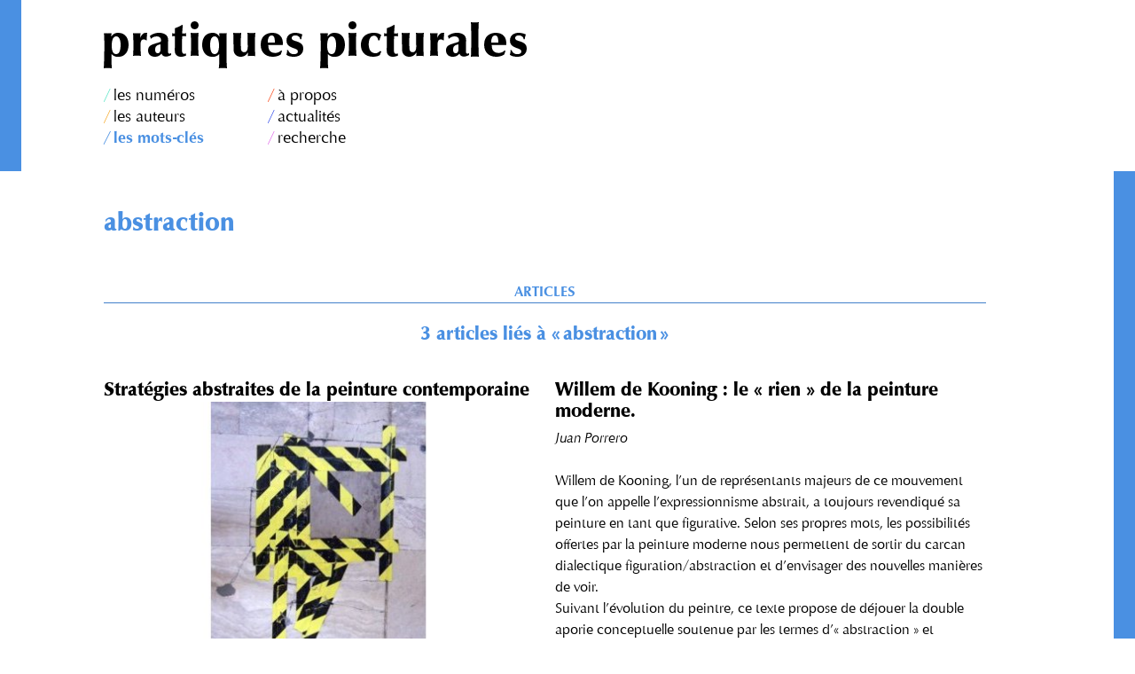

--- FILE ---
content_type: text/html; charset=utf-8
request_url: https://pratiques-picturales.net/mot44.html
body_size: 9514
content:
<!DOCTYPE HTML>
<html class="page page_mot ltr fr no-js" lang="fr" dir="ltr">
	<head>
		<script type='text/javascript'>/*<![CDATA[*/(function(H){H.className=H.className.replace(/\bno-js\b/,'js')})(document.documentElement);/*]]>*/</script>
		
		<meta http-equiv="Content-Type" content="text/html; charset=utf-8" />

		<title>abstraction / Pratiques picturales</title>

<link rel="canonical" href="https://pratiques-picturales.net/mot44.html" /><meta name="viewport" content="width=device-width, initial-scale=1" />
<meta name="generator" content="SPIP 4.4.7" />
<link rel="alternate" type="application/rss+xml" title="Pratiques picturales : Syndiquer tout le site" href="spip.php?page=backend"/>
<link rel="apple-touch-icon" sizes="180x180" href="plugins/pratiques-picturales-2.0.2/img/favicons/apple-touch-icon.png">
<link rel="icon" type="image/png" sizes="32x32" href="plugins/pratiques-picturales-2.0.2/img/favicons/favicon-32x32.png">
<link rel="icon" type="image/png" sizes="16x16" href="plugins/pratiques-picturales-2.0.2/img/favicons/favicon-16x16.png">
<link rel="mask-icon" href="plugins/pratiques-picturales-2.0.2/img/favicons/safari-pinned-tab.svg" color="#50e3c2">
<meta name="msapplication-TileColor" content="#9f00a7">
<meta name="theme-color" content="#ffffff"><script type='text/javascript'>var var_zajax_content='content';</script><script>
var mediabox_settings={"auto_detect":true,"ns":"box","tt_img":true,"sel_g":".galerie,#documents_portfolio a[type='image\/jpeg'],#documents_portfolio a[type='image\/png'],#documents_portfolio a[type='image\/gif']","sel_c":".mediabox","str_ssStart":"Diaporama","str_ssStop":"Arr\u00eater","str_cur":"{current}\/{total}","str_prev":"Pr\u00e9c\u00e9dent","str_next":"Suivant","str_close":"Fermer","str_loading":"Chargement\u2026","str_petc":"Taper \u2019Echap\u2019 pour fermer","str_dialTitDef":"Boite de dialogue","str_dialTitMed":"Affichage d\u2019un media","splash_url":"","lity":{"skin":"_simple-dark","maxWidth":"90%","maxHeight":"90%","minWidth":"400px","minHeight":"","slideshow_speed":"2500","opacite":"0.9","defaultCaptionState":"expanded"}};
</script>
<!-- insert_head_css --><link rel='stylesheet' href='local/cache-css/78506ec8f28a49364a2ba631274dff7d.css?1765294397' type='text/css' />






<script type='text/javascript' src='local/cache-js/8d8b943bdc6e56ad3947f78f79dd2f4f.js?1765287370'></script>










<!-- insert_head -->	<!-- Plugin Métas + -->
<!-- Dublin Core -->
<link rel="schema.DC" href="https://purl.org/dc/elements/1.1/" />
<link rel="schema.DCTERMS" href="https://purl.org/dc/terms/" />
<meta name="DC.Format" content="text/html" />
<meta name="DC.Type" content="Text" />
<meta name="DC.Language" content="fr" />
<meta name="DC.Title" lang="fr" content="abstraction &#8211; Pratiques picturales" />


<meta name="DC.Date.Modified" content="2016-02-09" />
<meta name="DC.Identifier" content="https://pratiques-picturales.net/mot44.html" />
<meta name="DC.Publisher" content="Pratiques picturales" />
<meta name="DC.Source" content="https://pratiques-picturales.net" />

<meta name="DC.Creator" content="Pratiques picturales" />





<!-- Open Graph -->

<meta property="og:site_name" content="Pratiques picturales" />
<meta property="og:type" content="article" />
<meta property="og:title" content="abstraction &#8211; Pratiques picturales" />
<meta property="og:locale" content="fr_FR" />
<meta property="og:url" content="https://pratiques-picturales.net/mot44.html" />




<meta property="article:modified_time" content="2016-02-09" />

<meta property="article:author" content="Pratiques picturales" />








<!-- Twitter Card -->
<meta name="twitter:card" content="summary" />
<meta name="twitter:title" content="abstraction &#8211; Pratiques picturales" />

<meta name="twitter:dnt" content="on" />
<meta name="twitter:url" content="https://pratiques-picturales.net/mot44.html" />
</head>
	<body id="js-page-body" class=" page-body page_mot">
  <header class="page-head t-mots__border">

  <div class="wrapper">

    <div class="layout">

      <div class="layout__item u-11/12-m-and-l u-1/12-push-m-and-l">

        <nav class="site-nav">
          <a href="https://pratiques-picturales.net" class="site-nav__home"><svg xmlns="http://www.w3.org/2000/svg" preserveAspectRatio="xMinYMin meet" width="477" height="53" viewBox="0 0 477 53" version="1.1" class="site-nav__logo"><title>Pratiques picturales</title><path class="site-nav__logo-fill" d="M8.74 13.37C7.39 13.53 6.04 13.63 4.69 13.63 2.91 13.63 1.73 13.53 0.22 13.37 0.7 17.33 0.65 22.93 0.65 30.01 0.65 37.25 0.54 44.39 0 53 1.19 52.84 2.86 52.74 4.32 52.74 5.77 52.74 7.77 52.79 9.17 53 8.74 48.88 8.69 44.76 8.69 36.83 10.95 39.21 12.89 40.11 16.24 40.11 24.44 40.11 28 33.66 28 26.47 28 18.76 24.06 13 16.29 13 11.87 13 9.93 15.17 8.47 17.28L8.74 13.37ZM9 27.27C9 22.94 9.89 17 14 17 18.47 17 19 23.31 19 26.57 19 32.56 17.79 37 13.89 37 9.42 37 9 30.69 9 27.27L9 27.27ZM48.63 21.13C48.47 17.37 48.79 14.77 49 13.05 46.37 12.89 43.58 12.74 41.11 18.83L41.47 13.36C40.84 13.47 39.21 13.62 37.37 13.62 35.37 13.62 33.74 13.47 33 13.36 33.42 18.21 33.42 22.17 33.42 27.69 33.42 34.41 33.32 35.77 33.05 39 33.68 38.9 35.42 38.74 37.21 38.74 38.74 38.74 40.63 38.79 42 39 41.53 34.41 41.47 29.52 41.47 27.8 41.47 24.46 41.47 20.4 45.16 20.4 46.21 20.4 47.11 20.87 48 21.49L48.63 21.13ZM53.08 19.82C54.11 18.87 56.16 17.04 59.78 17.04 62.97 17.04 64.65 18.61 64.65 21.55 64.65 22.96 64.59 23.17 60.81 24.27 53.57 26.37 50 27.47 50 32.92 50 35.96 51.68 40 57.68 40 62.16 40 64 37.75 65.08 36.38 65.46 37.38 66.54 39.79 70.22 39.79 72.59 39.79 74.92 38.64 76 37.96 75.89 37.27 75.89 36.59 76 35.86 75.57 36.28 74.81 36.49 74.22 36.49 72.38 36.49 72.38 34.76 72.38 32.82 72.38 27.57 72.65 24.06 72.65 21.55 72.65 19.34 72.22 17.09 70.38 15.52 68.16 13.63 65.14 13 62.27 13 59.46 13 55.68 13.63 52 16.46 52.54 17.4 52.81 18.66 52.97 19.76L53.08 19.82ZM64 26C64 31.05 64 32.6 63.75 33.66 63.4 35.15 62.36 36 60.98 36 58.35 36 58 33.66 58 32.06 58 28.34 59.29 27.06 64 26L64 26ZM88.47 4C87 4.84 84.26 6.47 80.16 7.88 80.21 9.88 80.32 11.5 80.32 13.81 79.53 13.81 78.32 13.66 77 13.55 77.11 14.08 77.21 14.44 77.21 15.18 77.21 15.97 77.16 16.38 77 16.91 78.05 16.8 79.32 16.65 80.32 16.65 80.32 21 80.11 27.93 80.11 32.29 80.11 34.96 80.42 36.54 81.84 38.01 83.11 39.32 84.84 40 87.11 40 89 40 90.58 39.53 92.89 38.79 92.84 38.53 92.74 38.06 92.74 37.53 92.74 37.11 92.79 36.69 92.89 36.22 92.32 36.48 91.47 36.69 90.84 36.69 88.26 36.69 88.26 34.33 88.26 31.18 88.26 26.67 88.32 21.11 88.47 16.65 89.68 16.65 91.47 16.8 93 16.91 92.89 16.54 92.79 16.02 92.79 15.18 92.79 14.44 92.89 14.08 93 13.55 91.42 13.66 89.63 13.81 88.47 13.81 88.47 12.03 88.89 7.57 89.11 4.47L88.47 4ZM102.53 0C99.99 0 98 2.05 98 4.47 98 7.01 100.05 9 102.53 9 104.95 9 107 7.01 107 4.47 107 2.05 105.01 0 102.53 0L102.53 0ZM98.53 25.79C98.53 29.91 98.42 34.98 98.05 39 99.06 38.84 100.81 38.74 102.39 38.74 103.88 38.74 105.73 38.84 107 39 106.63 34.77 106.47 28.75 106.47 24.36 106.47 20.61 106.52 16.75 106.89 13 105.46 13.16 104.04 13.26 102.55 13.26 101.07 13.26 99.43 13.16 98 13 98.48 17.23 98.53 21.56 98.53 25.79L98.53 25.79ZM130.49 17.28C129.15 15.38 127.26 13 122.74 13 115.36 13 111 18.18 111 26.47 111 32.76 113.85 40.11 122.79 40.11 127.1 40.11 129.04 38.2 130.28 36.83L130.28 42.01C130.28 46.5 130.12 50.31 129.79 53 130.65 52.89 132.38 52.74 134.37 52.74 136.09 52.74 137.87 52.84 139 53 138.46 47.45 138.41 40 138.41 31.65 138.41 22.72 138.41 17.39 138.68 13.37 137.38 13.58 136.04 13.63 134.75 13.63 133.24 13.63 131.73 13.53 130.22 13.37L130.49 17.28ZM125.05 17C128.89 17 130 22.4 130 27.27 130 30.69 129.58 37 125.11 37 121.16 37 120 32.4 120 26.57 120 24.91 120 17 125.05 17L125.05 17ZM162.39 39.25C162.91 39.15 164.64 38.99 166.59 38.99 168.48 38.99 170.11 39.15 170.89 39.25 170.68 36.58 170.42 31.04 170.42 25.22 170.42 22.02 170.58 16.52 171 13 170.21 13.11 168.58 13.27 166.64 13.27 164.96 13.27 163.28 13.16 162.07 13 162.28 16.9 162.39 24.74 162.39 28.9 162.39 31.62 161.65 34.88 158.34 34.88 156.03 34.88 155.03 33.33 154.77 31.2 154.61 29.81 154.56 23.3 154.56 21.38 154.56 18.39 154.72 15.93 155.09 13 154.3 13.11 152.62 13.27 150.67 13.27 149.2 13.27 147.42 13.21 146 13 146.05 14.92 146.32 16.84 146.32 18.76 146.32 21.38 146.42 28.42 146.42 31.68 146.42 36.75 149.57 40 154.56 40 156.77 40 159.92 39.36 162.75 35.14L162.39 39.25ZM200.16 32.71C197.59 35.49 194.8 35.7 193.23 35.7 186.19 35.7 185.56 30.09 185.61 26.84 189.08 26.68 190.5 26.63 192.7 26.63 195.75 26.63 198.8 26.68 201.84 26.84 201.89 26.37 202 25.37 202 24.74 202 18.19 198.38 13 190.18 13 183.46 13 177 16.62 177 26.42 177 34.34 181.78 40 190.5 40 192.39 40 196.54 39.69 199.74 37.43 200 36.43 200.32 35.28 201.11 33.6L200.16 32.71ZM185 24C184.9 17.67 187.22 16 189.29 16 191.92 16 192.95 18.03 193 24L185 24ZM222.78 20.17C222.99 17.92 223.47 16.35 224.05 14.88 221.51 13.63 218.65 13 215.79 13 211.98 13 206.11 14.78 206.11 21.69 206.11 25.98 208.33 28.28 213.25 30.01 217.38 31.47 218.91 31.99 218.91 34.03 218.91 36.49 216.37 37.12 214.36 37.12 210.66 37.12 208.7 34.72 208.01 32.47L206.85 32.36C206.85 33.2 206.74 34.03 206.64 34.87 206.48 35.87 206.32 36.86 206 37.85 207.16 38.59 209.44 40 214.31 40 219.5 40 225 37.7 225 30.69 225 25.35 221.24 23.78 215.26 21.95 213.41 21.37 211.93 20.64 211.93 18.81 211.93 16.66 214.15 15.93 215.95 15.93 220.34 15.93 221.19 18.65 221.61 20.17L222.78 20.17ZM252.74 13.37C251.39 13.53 250.04 13.63 248.69 13.63 246.91 13.63 245.73 13.53 244.22 13.37 244.7 17.33 244.65 22.93 244.65 30.01 244.65 37.25 244.54 44.39 244 53 245.19 52.84 246.86 52.74 248.32 52.74 249.77 52.74 251.77 52.79 253.17 53 252.74 48.88 252.69 44.76 252.69 36.83 254.95 39.21 256.89 40.11 260.24 40.11 268.44 40.11 272 33.66 272 26.47 272 18.76 268.06 13 260.29 13 255.87 13 253.93 15.17 252.47 17.28L252.74 13.37ZM252 27.27C252 22.94 252.89 17 257 17 261.47 17 262 23.31 262 26.57 262 32.56 260.79 37 256.89 37 252.42 37 252 30.69 252 27.27L252 27.27ZM280.53 0C277.99 0 276 2.05 276 4.47 276 7.01 278.05 9 280.53 9 282.95 9 285 7.01 285 4.47 285 2.05 283.01 0 280.53 0L280.53 0ZM276.53 25.79C276.53 29.91 276.42 34.98 276.05 39 277.06 38.84 278.81 38.74 280.39 38.74 281.88 38.74 283.73 38.84 285 39 284.63 34.77 284.47 28.75 284.47 24.36 284.47 20.61 284.52 16.75 284.89 13 283.46 13.16 282.04 13.26 280.55 13.26 279.07 13.26 277.43 13.16 276 13 276.48 17.23 276.53 21.56 276.53 25.79L276.53 25.79ZM311.94 33.42C309.15 35.84 307.62 36 306.51 36 300.76 36 298.81 31.16 298.81 26.16 298.81 23.26 299.39 16.26 304.77 16.26 306.56 16.26 308.99 17.47 309.52 21.47L311.05 21.47C311.21 20.37 311.63 18.21 312.95 15.47 311.58 14.53 309.25 13 304.45 13 300.76 13 290 14.26 290 26.89 290 33.42 293.85 40 303.77 40 308.04 40 310.47 38.74 311.36 38.05 312.05 36.26 312.31 35.58 313 34.47L311.94 33.42ZM327.47 4C326 4.84 323.26 6.47 319.16 7.88 319.21 9.88 319.32 11.5 319.32 13.81 318.53 13.81 317.32 13.66 316 13.55 316.11 14.08 316.21 14.44 316.21 15.18 316.21 15.97 316.16 16.38 316 16.91 317.05 16.8 318.32 16.65 319.32 16.65 319.32 21 319.11 27.93 319.11 32.29 319.11 34.96 319.42 36.54 320.84 38.01 322.11 39.32 323.84 40 326.11 40 328 40 329.58 39.53 331.89 38.79 331.84 38.53 331.74 38.06 331.74 37.53 331.74 37.11 331.79 36.69 331.89 36.22 331.32 36.48 330.47 36.69 329.84 36.69 327.26 36.69 327.26 34.33 327.26 31.18 327.26 26.67 327.32 21.11 327.47 16.65 328.68 16.65 330.47 16.8 332 16.91 331.89 16.54 331.79 16.02 331.79 15.18 331.79 14.44 331.89 14.08 332 13.55 330.42 13.66 328.63 13.81 327.47 13.81 327.47 12.03 327.89 7.57 328.11 4.47L327.47 4ZM352.39 39.25C352.91 39.15 354.64 38.99 356.59 38.99 358.48 38.99 360.11 39.15 360.89 39.25 360.68 36.58 360.42 31.04 360.42 25.22 360.42 22.02 360.58 16.52 361 13 360.21 13.11 358.58 13.27 356.64 13.27 354.96 13.27 353.28 13.16 352.07 13 352.28 16.9 352.39 24.74 352.39 28.9 352.39 31.62 351.65 34.88 348.34 34.88 346.03 34.88 345.03 33.33 344.77 31.2 344.61 29.81 344.56 23.3 344.56 21.38 344.56 18.39 344.72 15.93 345.09 13 344.3 13.11 342.62 13.27 340.67 13.27 339.2 13.27 337.42 13.21 336 13 336.05 14.92 336.32 16.84 336.32 18.76 336.32 21.38 336.42 28.42 336.42 31.68 336.42 36.75 339.57 40 344.56 40 346.77 40 349.92 39.36 352.75 35.14L352.39 39.25ZM383.63 21.13C383.47 17.37 383.79 14.77 384 13.05 381.37 12.89 378.58 12.74 376.11 18.83L376.47 13.36C375.84 13.47 374.21 13.62 372.37 13.62 370.37 13.62 368.74 13.47 368 13.36 368.42 18.21 368.42 22.17 368.42 27.69 368.42 34.41 368.32 35.77 368.05 39 368.68 38.9 370.42 38.74 372.21 38.74 373.74 38.74 375.63 38.79 377 39 376.53 34.41 376.47 29.52 376.47 27.8 376.47 24.46 376.47 20.4 380.16 20.4 381.21 20.4 382.11 20.87 383 21.49L383.63 21.13ZM389.08 19.82C390.11 18.87 392.16 17.04 395.78 17.04 398.97 17.04 400.65 18.61 400.65 21.55 400.65 22.96 400.59 23.17 396.81 24.27 389.57 26.37 386 27.47 386 32.92 386 35.96 387.68 40 393.68 40 398.16 40 400 37.75 401.08 36.38 401.46 37.38 402.54 39.79 406.22 39.79 408.59 39.79 410.92 38.64 412 37.96 411.89 37.27 411.89 36.59 412 35.86 411.57 36.28 410.81 36.49 410.22 36.49 408.38 36.49 408.38 34.76 408.38 32.82 408.38 27.57 408.65 24.06 408.65 21.55 408.65 19.34 408.22 17.09 406.38 15.52 404.16 13.63 401.14 13 398.27 13 395.46 13 391.68 13.63 388 16.46 388.54 17.4 388.81 18.66 388.97 19.76L389.08 19.82ZM400 26C400 31.05 400 32.6 399.75 33.66 399.4 35.15 398.36 36 396.98 36 394.35 36 394 33.66 394 32.06 394 28.34 395.29 27.06 400 26L400 26ZM422.53 18.96C422.53 11.07 422.69 3.76 422.95 1 421.95 1.16 420.33 1.26 418.5 1.26 416.72 1.26 415.05 1.16 414 1 414.37 4.44 414.47 15.89 414.47 19.28 414.47 25.22 414.37 34.49 414.05 40 415.52 39.79 417.03 39.74 418.5 39.74 419.97 39.74 421.48 39.79 423 40 422.69 35.13 422.53 26.75 422.53 18.96L422.53 18.96ZM452.16 32.71C449.59 35.49 446.8 35.7 445.23 35.7 438.19 35.7 437.56 30.09 437.61 26.84 441.08 26.68 442.5 26.63 444.7 26.63 447.75 26.63 450.8 26.68 453.84 26.84 453.89 26.37 454 25.37 454 24.74 454 18.19 450.38 13 442.18 13 435.46 13 429 16.62 429 26.42 429 34.34 433.78 40 442.5 40 444.39 40 448.54 39.69 451.74 37.43 452 36.43 452.32 35.28 453.11 33.6L452.16 32.71ZM437 24C436.9 17.67 439.22 16 441.29 16 443.92 16 444.95 18.03 445 24L437 24ZM474.78 20.17C474.99 17.92 475.47 16.35 476.05 14.88 473.51 13.63 470.65 13 467.79 13 463.98 13 458.11 14.78 458.11 21.69 458.11 25.98 460.33 28.28 465.25 30.01 469.38 31.47 470.91 31.99 470.91 34.03 470.91 36.49 468.37 37.12 466.36 37.12 462.66 37.12 460.7 34.72 460.01 32.47L458.85 32.36C458.85 33.2 458.74 34.03 458.64 34.87 458.48 35.87 458.32 36.86 458 37.85 459.16 38.59 461.44 40 466.31 40 471.5 40 477 37.7 477 30.69 477 25.35 473.24 23.78 467.26 21.95 465.41 21.37 463.93 20.64 463.93 18.81 463.93 16.66 466.15 15.93 467.95 15.93 472.34 15.93 473.19 18.65 473.61 20.17L474.78 20.17Z" /></svg></a>
          <div class="site-nav__container">
            <ul class="menu-liste menu-items site-nav__list" data-depth="0">
		<li class="menu-entree item site-nav__item">
    <a href="rubrique1.html" class="site-nav__link nav__link t-1__color-nav"><span class="nav__label">les numéros</span></a> 
		</li>
		<li class="menu-entree item site-nav__item">
    <a href="spip.php?page=auteurs" class="site-nav__link nav__link t-auteurs__color-nav"><span class="nav__label">les auteurs</span></a> 
		</li>
		<li class="menu-entree item site-nav__itemmot on active">
    <a href="spip.php?page=mots" class="site-nav__link nav__link t-mots__color-nav"><span class="nav__label">les mots-clés</span></a> 
		</li>
		
	</ul>
            <ul class="menu-liste menu-items site-nav__list" data-depth="0">
		<li class="menu-entree item site-nav__item">
    <a href="article2.html" class="site-nav__link nav__link t-apropos__color-nav"><span class="nav__label">à propos</span></a> 
		</li>
		<li class="menu-entree item site-nav__item">
    <a href="rubrique6.html" class="site-nav__link nav__link t-6__color-nav"><span class="nav__label">actualités</span></a> 
		</li>
		<li class="menu-entree item site-nav__item">
    <a href="spip.php?page=recherche" class="site-nav__link nav__link t-recherche__color-nav"><span class="nav__label">recherche</span></a> 
		</li>
		
	</ul>
          </div><!-- /.layout -->
        </nav>

      </div><!-- /.layout__item -->

    </div><!-- /.layout -->

  </div><!-- /.wrapper -->

</header>  <main class="page-content t-mots__border">
    <div class="wrapper">
      <article class="element element--container mot">
  <div class="layout">
    <div class="layout__item u-11/12-m-and-l u-1/12-push-m-and-l">
      <header class="element__header element__section">
        <h1 class="element__title alpha t-mots__color">abstraction</h1>
      </header>
    </div>
    <div class="layout__item u-11/12-m-and-l u-1/12-push-m-and-l element__content">
      <div class="layout">
        <div class="layout__item u-8/12-l">
          
          
        </div>

         
          <div id="js-tabs" class="layout__item">
            <nav class="tabs-nav t-mots__tabs-border">
              <ul class="tabs tabs__list t-mots__tabs-color">
                <li class="tabs__item t-mots__tabs-border"><a href="#articles" class="tabs__link">Articles</a></li>
                
                
              </ul>
            </nav>
            <div class="tabs-content">
              <section id="articles" class="tabs-content__item">
                 
                  <div class='ajaxbloc' data-ajax-env='jaSpfhhOo6OUcs4bXGocTSqUACv3B2Z20q/q2BSlNgWf4hD8thmGxZhN1cGUQdU4IYshDNUmG4/jeBiPTpklGh7PAUhvPT2GdGaCfWvJ0JI8okznqZhLOnINFEEVClnrsDrXWcU6+vgCyGXulXpwgmtvJDFQTnphv6wyiKtLt/yeMt79xeq0Srf3xmAMdUL+UkwViX/htNhNrpgvymBkTLe8CwSqwG25tARH/K//+z8E9fChZVYn2dbW1m0Rlj2JcVDh3IzT3jsqjB86Yc00nuLjLGKgjZ2Ur6gpAODKhVHmHtuDjpTxral4UHCxpmesKnu0pm1EhCKX5lDFKqnahp2dEDiwW0q0/yxz' data-origin="mot44.html">


  <a id='pagination_articles' class='pagination_ancre'></a>
  <h1 class="tabs-content__title t-mots__color gamma">3 articles liés à « abstraction »</h1>
  <div class="layout">
    <div class="layout__item u-6/12-m-and-l">
        <article class="element resume article-resume">
  <a href="article54.html" class="element__link t-6__color--hover">
    <header class="element__header  element__header--resume-logo">
      <h1 class="element__title gamma">Stratégies abstraites de la peinture contemporaine</h1>
      
      
    </header>
	 
		
		
	
	<img
	src="local/cache-gd2/f8/a7627e66d4feee5cc015049b8f7797.jpg?1743890527" class='spip_logo' width='490' height='326' alt='Strat&#233;gies abstraites de la peinture contemporaine' />
    <div class="article-resume__desc  article-resume__desc--logo">
      <p>La deuxième journée du colloque, qui a été reportée, aura lieu le samedi 8 février à l&#8217;université Paris 1, Centre Saint Charles, 47 rue des Bergers 75015, salle 440</p>
    </div>
    <p class="element__next article-resume__next t-6__icon-next t-6__icon-next--std">La suite <svg xmlns="http://www.w3.org/2000/svg" xmlns:xlink="http://www.w3.org/1999/xlink" width="32" height="32" viewBox="0 0 32 32" version="1.1" class="icon icon-next"><title>icon-next</title><path class="icon-next__fill" d="M9.37 9.6L16.3 16.78 16.31 15.38 9.38 22.35 10.8 23.76 17.72 16.79 18.41 16.09 17.73 15.39 10.81 8.21 9.37 9.6 9.37 9.6Z"/><path class="icon-next__fill" d="M16.27 9.64L23.19 16.82 23.2 15.42 16.28 22.39 17.69 23.8 24.62 16.83 25.31 16.13 24.63 15.43 17.71 8.25 16.27 9.64 16.27 9.64Z"/></svg></p>
  </a>
</article>
      </div><div class="layout__item u-6/12-m-and-l">
        <article class="element resume article-resume">
  <a href="article21.html" class="element__link t-3__color--hover">
    <header class="element__header ">
      <h1 class="element__title gamma">Willem de Kooning&nbsp;: le &#171;&nbsp;rien&nbsp;&#187; de la peinture moderne.</h1>
      
      <p class="element__authors element__authors--resume"><span rel="author">Juan&nbsp;Porrero</span></p>
    </header>
	
	
    <div class="article-resume__desc ">
      <p>Willem de Kooning, l&#8217;un de représentants majeurs de ce mouvement que l&#8217;on appelle l&#8217;expressionnisme abstrait, a toujours revendiqué sa peinture en tant que figurative. Selon ses propres mots, les possibilités offertes par la peinture moderne nous permettent de sortir du carcan dialectique figuration/abstraction et d&#8217;envisager des nouvelles manières de voir.<br class='autobr' />
Suivant l&#8217;évolution du peintre, ce texte propose de déjouer la double aporie conceptuelle soutenue par les termes d&#8217;&#171;&nbsp;abstraction&nbsp;&#187; et d&#8217;&#171;&nbsp;image&nbsp;&#187; et de faire un pas supplémentaire vers une  compréhension plus juste du signifiant pictural.</p>
    </div>
    <p class="element__next article-resume__next t-3__icon-next t-3__icon-next--std">La suite <svg xmlns="http://www.w3.org/2000/svg" xmlns:xlink="http://www.w3.org/1999/xlink" width="32" height="32" viewBox="0 0 32 32" version="1.1" class="icon icon-next"><title>icon-next</title><path class="icon-next__fill" d="M9.37 9.6L16.3 16.78 16.31 15.38 9.38 22.35 10.8 23.76 17.72 16.79 18.41 16.09 17.73 15.39 10.81 8.21 9.37 9.6 9.37 9.6Z"/><path class="icon-next__fill" d="M16.27 9.64L23.19 16.82 23.2 15.42 16.28 22.39 17.69 23.8 24.62 16.83 25.31 16.13 24.63 15.43 17.71 8.25 16.27 9.64 16.27 9.64Z"/></svg></p>
  </a>
</article>
      </div><div class="layout__item u-6/12-m-and-l">
        <article class="element resume article-resume">
  <a href="article19.html" class="element__link t-3__color--hover">
    <header class="element__header ">
      <h1 class="element__title gamma">Les contours de la peinture</h1>
      
      <p class="element__authors element__authors--resume"><span rel="author">Véronique&nbsp;Verstraete</span></p>
    </header>
	
	
    <div class="article-resume__desc ">
      <p>L’invitation à présenter mes réalisations au cours de cette journée d’étude m’a engagée à focaliser sur l&#8217;approche d’un espace pictural commun au spectateur et à l’œuvre, espace qui a fait évolué celui-ci vers une perte de son autonomie. L’irruption du corps physique dans l’espace de la peinture a ainsi modifié prodigieusement notre perception de celle-ci et l&#8217;a contrainte à un développement singulier de sa pratique même. Quelques exemples comme les œuvres de Kasimir Malevitch, Barnett Newman ou Richard Artschwager viendront appuyer mon propos.<br class='autobr' />
La peinture hors de ses gonds résonne ainsi dans ma pratique où les contours - ce qui entoure, borde, limite ou construit - ont peu à peu pris leur place dans l’œuvre elle-même pour la déplacer vers celui qui la regarde, quitte à l&#8217;annexer à l’œuvre.</p>
    </div>
    <p class="element__next article-resume__next t-3__icon-next t-3__icon-next--std">La suite <svg xmlns="http://www.w3.org/2000/svg" xmlns:xlink="http://www.w3.org/1999/xlink" width="32" height="32" viewBox="0 0 32 32" version="1.1" class="icon icon-next"><title>icon-next</title><path class="icon-next__fill" d="M9.37 9.6L16.3 16.78 16.31 15.38 9.38 22.35 10.8 23.76 17.72 16.79 18.41 16.09 17.73 15.39 10.81 8.21 9.37 9.6 9.37 9.6Z"/><path class="icon-next__fill" d="M16.27 9.64L23.19 16.82 23.2 15.42 16.28 22.39 17.69 23.8 24.62 16.83 25.31 16.13 24.63 15.43 17.71 8.25 16.27 9.64 16.27 9.64Z"/></svg></p>
  </a>
</article>
      </div>
  </div>
  

</div><!--ajaxbloc-->
              </section>
              
              
            </div>
          </div>
        
      </div>
    </div>

    <div class="layout__item">
      <div class="breadcrumb">
  <a class="breadcrumb__item nav__link t-sommaire__color-nav" href="https://pratiques-picturales.net"><span class="nav__label">Accueil</span></a>
  <a href="spip.php?page=mots" class="breadcrumb__item nav__link t-mots__color-nav"><span class="nav__label">Les mots-clés</span></a>
  <strong class="breadcrumb__item nav__link is-active t-mots__color-nav"><span class="nav__label">abstraction</span></strong>
</div>
    </div>

  </div>
</article>    </div><!-- /.wrapper -->
  </main>
  <div class="page-foot t-mots__border">
  <div class="wrapper">
    <div class="layout">
      <div class="layout__item u-11/12-m-and-l u-1/12-push-m-and-l">
        <aside class="page-sub-footer">
          
          <section class="related-about">
            <h1 class="related__title t-apropos__color">À propos</h1>
            <div class="related__desc-block"><p>Pratiques picturales est une revue en ligne du programme de recherche &#171;&nbsp;Pratiques picturales&nbsp;: peindre, regarder, énoncer&nbsp;&#187; de l’institut Acte (EA 7539 Art, création, théorie, esthétique), École des arts, Université Paris 1 Panthéon-Sorbonne.</p>
<p>Elle publie les actes des journées d’étude, colloques et manifestations de l’équipe de recherche. Elle a aussi pour ambition d’être un lieu d’interrogations sur la peinture&nbsp;: Que faisons-nous en peinture&nbsp;? Que nous fait la peinture&nbsp;? Comment énoncer la peinture&nbsp;?</p></div>
            <div class="related__desc related__desc--about-links">
              <div>
                <a class="related__link nav__link t-apropos__color-nav" href="article2.html#La-revue"><span class="nav__label">La revue</span></a>
                <a class="related__link nav__link t-apropos__color-nav" href="article2.html#L-equipe"><span class="nav__label">L'équipe</span></a>
              </div>
              <div>
                <a class="related__link nav__link t-apropos__color-nav" href="article2.html#Le-comite-scientifique"><span class="nav__label">Le comité scientifique</span></a>
                <a class="related__link nav__link t-apropos__color-nav" href="article2.html#Le-comite-editorial"><span class="nav__label">Le comité éditorial</span></a>
              </div>
            </div>
            <p class="related__desc related__desc--aff">Pratiques picturales est un programme de recherches<a href="http://www.institut-acte.cnrs.fr" class="related__logo-aff">Institut Acte</a></p>
          </section>
          
          
          <section class="related-issue">
            <h1 class="related__title t-1__color">Dernier numéro</h1>
            <div class="cover">
              <a class="element__link element__link--color" href="rubrique10.html">
  <img
	src="local/cache-vignettes/L720xH490/rubon10-3ce84-fd05d.jpg?1717339755" class='spip_logo' width='720' height='490' alt='Le devenir brouillon de la peinture' />
  <div class="cover__body cover__body--short t-10__bg">
    <h2 class="element__title cover__title gamma">Le devenir brouillon de la peinture</h2>
    <p class="element__subtitle cover__subtitle">numéro 07/2023</p>
    <p class="element__next cover__desc cover__next t-10__icon-next--cover">Lire le sommaire <svg xmlns="http://www.w3.org/2000/svg" xmlns:xlink="http://www.w3.org/1999/xlink" width="32" height="32" viewBox="0 0 32 32" version="1.1" class="icon icon-next"><title>icon-next</title><path class="icon-next__fill" d="M9.37 9.6L16.3 16.78 16.31 15.38 9.38 22.35 10.8 23.76 17.72 16.79 18.41 16.09 17.73 15.39 10.81 8.21 9.37 9.6 9.37 9.6Z"/><path class="icon-next__fill" d="M16.27 9.64L23.19 16.82 23.2 15.42 16.28 22.39 17.69 23.8 24.62 16.83 25.31 16.13 24.63 15.43 17.71 8.25 16.27 9.64 16.27 9.64Z"/></svg></p>
  </div>
</a>            </div>
          </section>
          
        </aside>

        <footer class="page-footer">
  <p class="page-footer__item"><svg xmlns="http://www.w3.org/2000/svg" preserveAspectRatio="xMinYMin meet" width="477" height="53" viewBox="0 0 477 53" version="1.1" class="page-footer__logo"><title>Pratiques picturales</title><path class="site-nav__logo-fill" d="M8.74 13.37C7.39 13.53 6.04 13.63 4.69 13.63 2.91 13.63 1.73 13.53 0.22 13.37 0.7 17.33 0.65 22.93 0.65 30.01 0.65 37.25 0.54 44.39 0 53 1.19 52.84 2.86 52.74 4.32 52.74 5.77 52.74 7.77 52.79 9.17 53 8.74 48.88 8.69 44.76 8.69 36.83 10.95 39.21 12.89 40.11 16.24 40.11 24.44 40.11 28 33.66 28 26.47 28 18.76 24.06 13 16.29 13 11.87 13 9.93 15.17 8.47 17.28L8.74 13.37ZM9 27.27C9 22.94 9.89 17 14 17 18.47 17 19 23.31 19 26.57 19 32.56 17.79 37 13.89 37 9.42 37 9 30.69 9 27.27L9 27.27ZM48.63 21.13C48.47 17.37 48.79 14.77 49 13.05 46.37 12.89 43.58 12.74 41.11 18.83L41.47 13.36C40.84 13.47 39.21 13.62 37.37 13.62 35.37 13.62 33.74 13.47 33 13.36 33.42 18.21 33.42 22.17 33.42 27.69 33.42 34.41 33.32 35.77 33.05 39 33.68 38.9 35.42 38.74 37.21 38.74 38.74 38.74 40.63 38.79 42 39 41.53 34.41 41.47 29.52 41.47 27.8 41.47 24.46 41.47 20.4 45.16 20.4 46.21 20.4 47.11 20.87 48 21.49L48.63 21.13ZM53.08 19.82C54.11 18.87 56.16 17.04 59.78 17.04 62.97 17.04 64.65 18.61 64.65 21.55 64.65 22.96 64.59 23.17 60.81 24.27 53.57 26.37 50 27.47 50 32.92 50 35.96 51.68 40 57.68 40 62.16 40 64 37.75 65.08 36.38 65.46 37.38 66.54 39.79 70.22 39.79 72.59 39.79 74.92 38.64 76 37.96 75.89 37.27 75.89 36.59 76 35.86 75.57 36.28 74.81 36.49 74.22 36.49 72.38 36.49 72.38 34.76 72.38 32.82 72.38 27.57 72.65 24.06 72.65 21.55 72.65 19.34 72.22 17.09 70.38 15.52 68.16 13.63 65.14 13 62.27 13 59.46 13 55.68 13.63 52 16.46 52.54 17.4 52.81 18.66 52.97 19.76L53.08 19.82ZM64 26C64 31.05 64 32.6 63.75 33.66 63.4 35.15 62.36 36 60.98 36 58.35 36 58 33.66 58 32.06 58 28.34 59.29 27.06 64 26L64 26ZM88.47 4C87 4.84 84.26 6.47 80.16 7.88 80.21 9.88 80.32 11.5 80.32 13.81 79.53 13.81 78.32 13.66 77 13.55 77.11 14.08 77.21 14.44 77.21 15.18 77.21 15.97 77.16 16.38 77 16.91 78.05 16.8 79.32 16.65 80.32 16.65 80.32 21 80.11 27.93 80.11 32.29 80.11 34.96 80.42 36.54 81.84 38.01 83.11 39.32 84.84 40 87.11 40 89 40 90.58 39.53 92.89 38.79 92.84 38.53 92.74 38.06 92.74 37.53 92.74 37.11 92.79 36.69 92.89 36.22 92.32 36.48 91.47 36.69 90.84 36.69 88.26 36.69 88.26 34.33 88.26 31.18 88.26 26.67 88.32 21.11 88.47 16.65 89.68 16.65 91.47 16.8 93 16.91 92.89 16.54 92.79 16.02 92.79 15.18 92.79 14.44 92.89 14.08 93 13.55 91.42 13.66 89.63 13.81 88.47 13.81 88.47 12.03 88.89 7.57 89.11 4.47L88.47 4ZM102.53 0C99.99 0 98 2.05 98 4.47 98 7.01 100.05 9 102.53 9 104.95 9 107 7.01 107 4.47 107 2.05 105.01 0 102.53 0L102.53 0ZM98.53 25.79C98.53 29.91 98.42 34.98 98.05 39 99.06 38.84 100.81 38.74 102.39 38.74 103.88 38.74 105.73 38.84 107 39 106.63 34.77 106.47 28.75 106.47 24.36 106.47 20.61 106.52 16.75 106.89 13 105.46 13.16 104.04 13.26 102.55 13.26 101.07 13.26 99.43 13.16 98 13 98.48 17.23 98.53 21.56 98.53 25.79L98.53 25.79ZM130.49 17.28C129.15 15.38 127.26 13 122.74 13 115.36 13 111 18.18 111 26.47 111 32.76 113.85 40.11 122.79 40.11 127.1 40.11 129.04 38.2 130.28 36.83L130.28 42.01C130.28 46.5 130.12 50.31 129.79 53 130.65 52.89 132.38 52.74 134.37 52.74 136.09 52.74 137.87 52.84 139 53 138.46 47.45 138.41 40 138.41 31.65 138.41 22.72 138.41 17.39 138.68 13.37 137.38 13.58 136.04 13.63 134.75 13.63 133.24 13.63 131.73 13.53 130.22 13.37L130.49 17.28ZM125.05 17C128.89 17 130 22.4 130 27.27 130 30.69 129.58 37 125.11 37 121.16 37 120 32.4 120 26.57 120 24.91 120 17 125.05 17L125.05 17ZM162.39 39.25C162.91 39.15 164.64 38.99 166.59 38.99 168.48 38.99 170.11 39.15 170.89 39.25 170.68 36.58 170.42 31.04 170.42 25.22 170.42 22.02 170.58 16.52 171 13 170.21 13.11 168.58 13.27 166.64 13.27 164.96 13.27 163.28 13.16 162.07 13 162.28 16.9 162.39 24.74 162.39 28.9 162.39 31.62 161.65 34.88 158.34 34.88 156.03 34.88 155.03 33.33 154.77 31.2 154.61 29.81 154.56 23.3 154.56 21.38 154.56 18.39 154.72 15.93 155.09 13 154.3 13.11 152.62 13.27 150.67 13.27 149.2 13.27 147.42 13.21 146 13 146.05 14.92 146.32 16.84 146.32 18.76 146.32 21.38 146.42 28.42 146.42 31.68 146.42 36.75 149.57 40 154.56 40 156.77 40 159.92 39.36 162.75 35.14L162.39 39.25ZM200.16 32.71C197.59 35.49 194.8 35.7 193.23 35.7 186.19 35.7 185.56 30.09 185.61 26.84 189.08 26.68 190.5 26.63 192.7 26.63 195.75 26.63 198.8 26.68 201.84 26.84 201.89 26.37 202 25.37 202 24.74 202 18.19 198.38 13 190.18 13 183.46 13 177 16.62 177 26.42 177 34.34 181.78 40 190.5 40 192.39 40 196.54 39.69 199.74 37.43 200 36.43 200.32 35.28 201.11 33.6L200.16 32.71ZM185 24C184.9 17.67 187.22 16 189.29 16 191.92 16 192.95 18.03 193 24L185 24ZM222.78 20.17C222.99 17.92 223.47 16.35 224.05 14.88 221.51 13.63 218.65 13 215.79 13 211.98 13 206.11 14.78 206.11 21.69 206.11 25.98 208.33 28.28 213.25 30.01 217.38 31.47 218.91 31.99 218.91 34.03 218.91 36.49 216.37 37.12 214.36 37.12 210.66 37.12 208.7 34.72 208.01 32.47L206.85 32.36C206.85 33.2 206.74 34.03 206.64 34.87 206.48 35.87 206.32 36.86 206 37.85 207.16 38.59 209.44 40 214.31 40 219.5 40 225 37.7 225 30.69 225 25.35 221.24 23.78 215.26 21.95 213.41 21.37 211.93 20.64 211.93 18.81 211.93 16.66 214.15 15.93 215.95 15.93 220.34 15.93 221.19 18.65 221.61 20.17L222.78 20.17ZM252.74 13.37C251.39 13.53 250.04 13.63 248.69 13.63 246.91 13.63 245.73 13.53 244.22 13.37 244.7 17.33 244.65 22.93 244.65 30.01 244.65 37.25 244.54 44.39 244 53 245.19 52.84 246.86 52.74 248.32 52.74 249.77 52.74 251.77 52.79 253.17 53 252.74 48.88 252.69 44.76 252.69 36.83 254.95 39.21 256.89 40.11 260.24 40.11 268.44 40.11 272 33.66 272 26.47 272 18.76 268.06 13 260.29 13 255.87 13 253.93 15.17 252.47 17.28L252.74 13.37ZM252 27.27C252 22.94 252.89 17 257 17 261.47 17 262 23.31 262 26.57 262 32.56 260.79 37 256.89 37 252.42 37 252 30.69 252 27.27L252 27.27ZM280.53 0C277.99 0 276 2.05 276 4.47 276 7.01 278.05 9 280.53 9 282.95 9 285 7.01 285 4.47 285 2.05 283.01 0 280.53 0L280.53 0ZM276.53 25.79C276.53 29.91 276.42 34.98 276.05 39 277.06 38.84 278.81 38.74 280.39 38.74 281.88 38.74 283.73 38.84 285 39 284.63 34.77 284.47 28.75 284.47 24.36 284.47 20.61 284.52 16.75 284.89 13 283.46 13.16 282.04 13.26 280.55 13.26 279.07 13.26 277.43 13.16 276 13 276.48 17.23 276.53 21.56 276.53 25.79L276.53 25.79ZM311.94 33.42C309.15 35.84 307.62 36 306.51 36 300.76 36 298.81 31.16 298.81 26.16 298.81 23.26 299.39 16.26 304.77 16.26 306.56 16.26 308.99 17.47 309.52 21.47L311.05 21.47C311.21 20.37 311.63 18.21 312.95 15.47 311.58 14.53 309.25 13 304.45 13 300.76 13 290 14.26 290 26.89 290 33.42 293.85 40 303.77 40 308.04 40 310.47 38.74 311.36 38.05 312.05 36.26 312.31 35.58 313 34.47L311.94 33.42ZM327.47 4C326 4.84 323.26 6.47 319.16 7.88 319.21 9.88 319.32 11.5 319.32 13.81 318.53 13.81 317.32 13.66 316 13.55 316.11 14.08 316.21 14.44 316.21 15.18 316.21 15.97 316.16 16.38 316 16.91 317.05 16.8 318.32 16.65 319.32 16.65 319.32 21 319.11 27.93 319.11 32.29 319.11 34.96 319.42 36.54 320.84 38.01 322.11 39.32 323.84 40 326.11 40 328 40 329.58 39.53 331.89 38.79 331.84 38.53 331.74 38.06 331.74 37.53 331.74 37.11 331.79 36.69 331.89 36.22 331.32 36.48 330.47 36.69 329.84 36.69 327.26 36.69 327.26 34.33 327.26 31.18 327.26 26.67 327.32 21.11 327.47 16.65 328.68 16.65 330.47 16.8 332 16.91 331.89 16.54 331.79 16.02 331.79 15.18 331.79 14.44 331.89 14.08 332 13.55 330.42 13.66 328.63 13.81 327.47 13.81 327.47 12.03 327.89 7.57 328.11 4.47L327.47 4ZM352.39 39.25C352.91 39.15 354.64 38.99 356.59 38.99 358.48 38.99 360.11 39.15 360.89 39.25 360.68 36.58 360.42 31.04 360.42 25.22 360.42 22.02 360.58 16.52 361 13 360.21 13.11 358.58 13.27 356.64 13.27 354.96 13.27 353.28 13.16 352.07 13 352.28 16.9 352.39 24.74 352.39 28.9 352.39 31.62 351.65 34.88 348.34 34.88 346.03 34.88 345.03 33.33 344.77 31.2 344.61 29.81 344.56 23.3 344.56 21.38 344.56 18.39 344.72 15.93 345.09 13 344.3 13.11 342.62 13.27 340.67 13.27 339.2 13.27 337.42 13.21 336 13 336.05 14.92 336.32 16.84 336.32 18.76 336.32 21.38 336.42 28.42 336.42 31.68 336.42 36.75 339.57 40 344.56 40 346.77 40 349.92 39.36 352.75 35.14L352.39 39.25ZM383.63 21.13C383.47 17.37 383.79 14.77 384 13.05 381.37 12.89 378.58 12.74 376.11 18.83L376.47 13.36C375.84 13.47 374.21 13.62 372.37 13.62 370.37 13.62 368.74 13.47 368 13.36 368.42 18.21 368.42 22.17 368.42 27.69 368.42 34.41 368.32 35.77 368.05 39 368.68 38.9 370.42 38.74 372.21 38.74 373.74 38.74 375.63 38.79 377 39 376.53 34.41 376.47 29.52 376.47 27.8 376.47 24.46 376.47 20.4 380.16 20.4 381.21 20.4 382.11 20.87 383 21.49L383.63 21.13ZM389.08 19.82C390.11 18.87 392.16 17.04 395.78 17.04 398.97 17.04 400.65 18.61 400.65 21.55 400.65 22.96 400.59 23.17 396.81 24.27 389.57 26.37 386 27.47 386 32.92 386 35.96 387.68 40 393.68 40 398.16 40 400 37.75 401.08 36.38 401.46 37.38 402.54 39.79 406.22 39.79 408.59 39.79 410.92 38.64 412 37.96 411.89 37.27 411.89 36.59 412 35.86 411.57 36.28 410.81 36.49 410.22 36.49 408.38 36.49 408.38 34.76 408.38 32.82 408.38 27.57 408.65 24.06 408.65 21.55 408.65 19.34 408.22 17.09 406.38 15.52 404.16 13.63 401.14 13 398.27 13 395.46 13 391.68 13.63 388 16.46 388.54 17.4 388.81 18.66 388.97 19.76L389.08 19.82ZM400 26C400 31.05 400 32.6 399.75 33.66 399.4 35.15 398.36 36 396.98 36 394.35 36 394 33.66 394 32.06 394 28.34 395.29 27.06 400 26L400 26ZM422.53 18.96C422.53 11.07 422.69 3.76 422.95 1 421.95 1.16 420.33 1.26 418.5 1.26 416.72 1.26 415.05 1.16 414 1 414.37 4.44 414.47 15.89 414.47 19.28 414.47 25.22 414.37 34.49 414.05 40 415.52 39.79 417.03 39.74 418.5 39.74 419.97 39.74 421.48 39.79 423 40 422.69 35.13 422.53 26.75 422.53 18.96L422.53 18.96ZM452.16 32.71C449.59 35.49 446.8 35.7 445.23 35.7 438.19 35.7 437.56 30.09 437.61 26.84 441.08 26.68 442.5 26.63 444.7 26.63 447.75 26.63 450.8 26.68 453.84 26.84 453.89 26.37 454 25.37 454 24.74 454 18.19 450.38 13 442.18 13 435.46 13 429 16.62 429 26.42 429 34.34 433.78 40 442.5 40 444.39 40 448.54 39.69 451.74 37.43 452 36.43 452.32 35.28 453.11 33.6L452.16 32.71ZM437 24C436.9 17.67 439.22 16 441.29 16 443.92 16 444.95 18.03 445 24L437 24ZM474.78 20.17C474.99 17.92 475.47 16.35 476.05 14.88 473.51 13.63 470.65 13 467.79 13 463.98 13 458.11 14.78 458.11 21.69 458.11 25.98 460.33 28.28 465.25 30.01 469.38 31.47 470.91 31.99 470.91 34.03 470.91 36.49 468.37 37.12 466.36 37.12 462.66 37.12 460.7 34.72 460.01 32.47L458.85 32.36C458.85 33.2 458.74 34.03 458.64 34.87 458.48 35.87 458.32 36.86 458 37.85 459.16 38.59 461.44 40 466.31 40 471.5 40 477 37.7 477 30.69 477 25.35 473.24 23.78 467.26 21.95 465.41 21.37 463.93 20.64 463.93 18.81 463.93 16.66 466.15 15.93 467.95 15.93 472.34 15.93 473.19 18.65 473.61 20.17L474.78 20.17Z" /></svg></p>
  <p class="page-footer__item">
    
      <a class="page-footer__link nav__link t-apropos__color-nav" href="article9.html"><span class="nav__label">Mentions légales &amp; crédits</span></a>
    
      <a class="page-footer__link nav__link t-apropos__color-nav" href="article10.html"><span class="nav__label">Contact</span></a>
    
  </p>
</footer>

      </div>
    </div>
  </div>
</div>  <script src="plugins/pratiques-picturales-2.0.2/js/src/cbpFWTabs.js"></script>
<script type="text/javascript">new CBPFWTabs(document.getElementById("js-tabs"));</script></body></html>


--- FILE ---
content_type: text/css
request_url: https://pratiques-picturales.net/local/cache-css/78506ec8f28a49364a2ba631274dff7d.css?1765294397
body_size: 11583
content:
/* compact [
	plugins/pratiques-picturales-2.0.2/css/pratiques_picturales.css?1743586546
	plugins-dist/mediabox/lib/lity/lity.css?1764929670
	plugins-dist/mediabox/lity/css/lity.mediabox.css?1764929670
	plugins-dist/mediabox/lity/skins/_simple-dark/lity.css?1764929670
	plugins/pratiques-picturales-2.0.2/css/sommaire.css
	local/cache-css/cssdyn-css_pratiques_picturales_couleurs_css-5d29e0f8-urlabs-5509-urlabs-5509-minify-f644.css
] 98% */

/* plugins/pratiques-picturales-2.0.2/css/pratiques_picturales.css?1743586546 */
@charset "UTF-8";/*!
* inuitcss,by @csswizardry
*
* github.com/inuitcss | inuitcss.com
*/
/*! normalize.css v4.1.1 | MIT License | github.com/necolas/normalize.css */
html{font-family:sans-serif;-ms-text-size-adjust:100%;-webkit-text-size-adjust:100%}body{margin:0}article,aside,details,figcaption,figure,footer,header,main,menu,nav,section,summary{display:block}audio,canvas,progress,video{display:inline-block}audio:not([controls]){display:none;height:0}progress{vertical-align:baseline}template,[hidden]{display:none}a{background-color:transparent;-webkit-text-decoration-skip:objects}a:active,a:hover{outline-width:0}abbr[title]{border-bottom:none;text-decoration:underline;-webkit-text-decoration:underline dotted;text-decoration:underline dotted}b,strong{font-weight:inherit}b,strong{font-weight:bolder}dfn{font-style:italic}h1{font-size:2em;margin:.67em 0}mark{background-color:#ff0;color:#000}small{font-size:80%}sub,sup{font-size:75%;line-height:0;position:relative;vertical-align:baseline}sub{bottom:-.25em}sup{top:-.5em}img{border-style:none}svg:not(:root){overflow:hidden}code,kbd,pre,samp{font-family:monospace,monospace;font-size:1em}figure{margin:1em 40px}hr{box-sizing:content-box;height:0;overflow:visible}button,input,optgroup,select,textarea{font:inherit;margin:0}optgroup{font-weight:700}button,input{overflow:visible}button,select{text-transform:none}button,html [type=button],[type=reset],[type=submit]{-webkit-appearance:button}button::-moz-focus-inner,[type=button]::-moz-focus-inner,[type=reset]::-moz-focus-inner,[type=submit]::-moz-focus-inner{border-style:none;padding:0}button:-moz-focusring,[type=button]:-moz-focusring,[type=reset]:-moz-focusring,[type=submit]:-moz-focusring{outline:1px dotted ButtonText}fieldset{border:1px solid silver;margin:0 2px;padding:.35em .625em .75em}legend{box-sizing:border-box;color:inherit;display:table;max-width:100%;padding:0;white-space:normal}textarea{overflow:auto}[type=checkbox],[type=radio]{box-sizing:border-box;padding:0}[type=number]::-webkit-inner-spin-button,[type=number]::-webkit-outer-spin-button{height:auto}[type=search]{-webkit-appearance:textfield;outline-offset:-2px}[type=search]::-webkit-search-cancel-button,[type=search]::-webkit-search-decoration{-webkit-appearance:none}::-webkit-input-placeholder{color:inherit;opacity:.54}::-webkit-file-upload-button{-webkit-appearance:button;font:inherit}html{box-sizing:border-box}*,:before,:after{box-sizing:inherit}h1,h2,h3,h4,h5,h6,ul,ol,dl,blockquote,p,address,hr,table,fieldset,figure,pre{margin-bottom:24px}@font-face{font-family:"URWClassico";font-weight:600;font-style:italic;src:url('//pratiques-picturales.net/plugins/pratiques-picturales-2.0.2/css/webfonts/ClassicoBoldItalic/font.woff2')format("woff2"),url(/webfonts/ClassicoBoldItalic/font.woff)format("woff")}@font-face{font-family:"URWClassico";font-weight:500;font-style:normal;src:url('//pratiques-picturales.net/plugins/pratiques-picturales-2.0.2/css/webfonts/ClassicoMedium/font.woff2')format("woff2"),url('//pratiques-picturales.net/plugins/pratiques-picturales-2.0.2/css/webfonts/ClassicoMedium/font.woff')format("woff")}@font-face{font-family:"URWClassico";font-weight:500;font-style:italic;src:url('//pratiques-picturales.net/plugins/pratiques-picturales-2.0.2/css/webfonts/ClassicoMediumItalic/font.woff2')format("woff2"),url('//pratiques-picturales.net/plugins/pratiques-picturales-2.0.2/css/webfonts/ClassicoMediumItalic/font.woff')format("woff")}@font-face{font-family:"URWClassico";font-weight:800;font-style:normal;src:url('//pratiques-picturales.net/plugins/pratiques-picturales-2.0.2/css/webfonts/ClassicoBlack/font.woff2')format("woff2"),url('//pratiques-picturales.net/plugins/pratiques-picturales-2.0.2/css/webfonts/ClassicoBlack/font.woff')format("woff")}@font-face{font-family:"URWClassico";font-weight:400;font-style:normal;src:url('//pratiques-picturales.net/plugins/pratiques-picturales-2.0.2/css/webfonts/ClassicoRegular/font.woff2')format("woff2"),url('//pratiques-picturales.net/plugins/pratiques-picturales-2.0.2/css/webfonts/ClassicoRegular/font.woff')format("woff")}@font-face{font-family:"URWClassico";font-weight:400;font-style:italic;src:url('//pratiques-picturales.net/plugins/pratiques-picturales-2.0.2/css/webfonts/ClassicoRegularItalic/font.woff2')format("woff2"),url('//pratiques-picturales.net/plugins/pratiques-picturales-2.0.2/css/webfonts/ClassicoRegularItalic/font.woff')format("woff")}@font-face{font-family:"URWClassico";font-weight:600;font-style:normal;src:url('//pratiques-picturales.net/plugins/pratiques-picturales-2.0.2/css/webfonts/ClassicoBold/font.woff2')format("woff2"),url('//pratiques-picturales.net/plugins/pratiques-picturales-2.0.2/css/webfonts/ClassicoBold/font.woff')format("woff")}html{font-size:1em;line-height:1.5;background-color:#fff;color:#333;overflow-y:scroll;min-height:100%}a{color:#000;text-decoration:underline;transition:all .4s ease}a:hover{color:#000}a:active,a:focus{color:currentColor}.lede{font-size:18px;font-size:1.125rem;line-height:1.3333333333}img{max-width:100%;height:auto;display:block}.btn{display:inline-block;vertical-align:middle;font:inherit;text-align:center;margin:0;cursor:pointer;overflow:visible;padding:10px 22px;background-color:#4a8ec2;border:2px solid #4a8ec2;border-radius:2px}.btn,.btn:hover,.btn:active,.btn:focus{text-decoration:none;color:#fff}.btn::-moz-focus-inner{border:0;padding:0}.btn--small{padding:4px 10px}.btn--full{width:100%}.layout{list-style:none;margin:0;padding:0;margin-left:-24px}.layout__item{display:inline-block;padding-left:24px;vertical-align:top;width:100%}.layout--rev{direction:rtl;text-align:left}.layout--rev>.layout__item{direction:ltr;text-align:left}.list-bare,.toc--apropos ul.spip{margin:0;padding:0;list-style:none}.tabs{margin:0;padding:0;list-style:none;display:table;table-layout:fixed;width:100%;text-align:center}.tabs__item{display:table-cell}.tabs__link{display:block}.wrapper{max-width:1100px}@media screen and (min-width:500px){.wrapper{padding-right:12px}}.page{font-family:"URWClassico","Helevetica Neue",Helvetica,sans-serif;font-weight:400;color:#3c3c3c}.page-head,.page-foot{padding:24px 12px 0 0;border-left:12px solid #000}@media screen and (min-width:500px){.page-head,.page-foot{border-left-width:24px;padding-right:24px}}@media screen and (min-width:750px){.page-body:before{content:"large";display:none}}.page-content{position:relative;padding:24px 0 0 12px;border-right:12px solid #000}@media screen and (min-width:500px){.page-content{padding-left:24px;border-right-width:24px}}@media screen and (max-width:499px){.page-sub-footer{padding-right:12px}}.page-footer{margin-bottom:24px}.page-footer__item{text-align:center;margin:0;font-size:13px;font-size:.8125rem;line-height:1.4}.page-footer__logo{width:70%;height:auto}@media screen and (min-width:500px){.page-footer__logo{width:30%}}.page-footer__link{display:inline-block;margin:0 3px 0 0}fieldset{border:0;padding:0;margin:0 0 24px}textarea{min-height:5em;vertical-align:top;font-family:inherit;font-size:inherit;resize:vertical}input,textarea{border:1px solid #e2e2e2}.form__item{position:relative;margin:0 0 24px}.form__field{width:100%}.form__item--error .form__field{border-color:#f91313}.form-contact__legend{margin-bottom:12px;font-weight:600}.form-contact__label{display:block;font-style:italic}.form-contact__textarea{min-height:10em}.form-search__container{margin-bottom:48px}.form-search{border:1px solid #e2e2e2;border-radius:5px;padding:3px 6px 0;box-shadow:inset 0 1px 2px rgba(0,0,0,.1)}.form-search__field{width:80%;float:left;border:0;color:#000;font-size:20px;font-size:1.25rem}.form-search__field::-moz-placeholder{color:#adadba}.form-search__field::placeholder{color:#adadba}.form-search__field:focus{outline:0}.form-search__submit{width:15%;float:right;background:#fff;border:0;color:#adadba;font-size:20px;font-size:1.25rem}.form-search__submit:hover{color:#000}.info{display:inline-block;padding:24px;border:1px solid rgba(204,204,204,.1);border-radius:2px;box-shadow:2px 2px 7px rgba(68,56,56,.2);text-align:center;font-weight:600}.info--error{color:#f91313}.info--ok{color:#4aac0e}.info-label{font-weight:600}.info-label--error{position:absolute;top:0;right:0;font-size:14px;font-size:.875rem;line-height:1.7142857143;color:#f91313}.hN{padding-top:24px;margin-top:0;border-bottom:1px solid #000;text-transform:uppercase}h2.spip,h3.spip,h4.spip,h5.spip,h6.spip{margin:0 0 24px;color:#000}hr.spip{border:0;height:1px;background:linear-gradient(to right,#fff 0,#000 50%,#fff 100%)}blockquote,blockquote.spip{margin:24px 2em;font-size:14px;font-size:.875rem;line-height:1.5}blockquote.spip_poesie{margin:24px 0;font-size:16px;font-size:1rem;line-height:1.5}table.spip{width:100%;table-layout:fixed;border:1px solid #e4e4e9}table.spip th,table.spip td{border:1px solid #e4e4e9;border-width:1px 0;padding:3px}table.spip caption{font-style:italic;color:#adadba}.media{display:block}.media--emb{margin:.5em 0 1em}.media--doc{border-bottom:1px dotted #ccc;padding:12px 0;text-decoration:none}.media--left{float:left;margin-right:24px}.media--right{float:right;margin-left:24px}.media--center{margin-left:auto;margin-right:auto;text-align:center}.media--center .media__body{text-align:center;margin:0 auto}.media__link{display:block}.media__img--doc{float:left;margin-right:24px}.media__img--emb{float:none}.media__body{overflow:hidden;display:block}.media__body--emb{overflow:auto;color:#adadba}.media__titre{margin-bottom:0;font-size:16px;font-size:1rem;line-height:1.5}.media__body--doc .media__titre{margin-top:0;font-size:16px;font-size:1rem;line-height:1.5}.media__descriptif,.media__credit,.media__type-info{margin:0;font-size:12px;font-size:.75rem;line-height:1.2}.adapt-img-wrapper{background-size:cover}.adapt-img{max-width:100%!important;height:auto}ul.spip{list-style:square inside}ul.spip,ol.spip{margin:0 0 24px;padding:0}ul.spip ul,ol.spip ol{padding-left:.75em}@media screen and (max-width:499px){.site-nav,.page-sub-footer{padding-left:16px}}.site-nav__container{margin-left:-24px;margin-bottom:24px}.site-nav__home{width:100%}.site-nav__logo{max-width:477px;width:100%;margin-bottom:12px}.site-nav__list{margin:0;list-style:none;width:33.3333333333%;float:left;padding-left:24px;font-size:18px;font-size:1.125rem;line-height:1.3333333333}@media screen and (max-width:499px){.site-nav__list{width:50%}}@media screen and (min-width:750px){.site-nav__list{width:18.1818181818%}}.active .site-nav__link{font-weight:600}.nav__link{position:relative;text-decoration:none}.nav__link:before{content:"/";margin-right:3px}.nav__icon{position:absolute;top:-2px;left:-12px}.nav__label{color:#000;transition:color .4s ease}.nav-prvnxt{margin-left:12px;margin-top:24px;padding-left:12px}.nav-prvnxt__item{position:relative;display:block;margin:6px 0;text-decoration:none}.nav-prvnxt__item.is-disabled{display:none}.nav-prvnxt__item--prev{text-align:left}.nav-prvnxt__item--prev .nav-prvnxt__icon{left:0}.nav-prvnxt__item--next{text-align:right}.nav-prvnxt__item--next .nav-prvnxt__icon{right:0}.nav-prvnxt__icon{display:block;position:absolute;height:100%}.nav-prvnxt__icon svg{position:relative;top:50%;transform:translateY(-50%);width:32px;height:32px}.nav-prvnxt__title{margin:0 32px;padding:6px 6px 3px;white-space:nowrap;font-size:14px;font-size:.875rem;line-height:1.7142857143;font-style:italic}.nav-prvnxt__title span{display:block;font-style:normal;text-transform:uppercase}@media screen and (min-width:750px){.nav-prvnxt__item{position:absolute;top:150px;z-index:10;height:4em;perspective:1000px}.nav-prvnxt__item div{position:absolute;top:0;height:100%;border-width:0 1px;transition:transform .3s}.nav-prvnxt__item:hover div{transform:rotateY(0)}.nav-prvnxt__item.is-disabled{display:block}.nav-prvnxt__item--prev{left:0;perspective-origin:100% 50%}.nav-prvnxt__item--prev div{left:100%;border-left:1px solid #fff;transform:rotateY(90deg);transform-origin:0 50%}.nav-prvnxt__item--next{right:0;perspective-origin:0 50%}.nav-prvnxt__item--next div{right:100%;border-right:1px solid #fff;transform:rotateY(-90deg);transform-origin:100% 50%}.nav-prvnxt__icon{position:relative;z-index:10;top:50%;transform:translateY(-50%)}.is-disabled .nav-prvnxt__icon svg{fill:#adadba}.nav-prvnxt__title{position:relative;top:50%;transform:translateY(-50%);margin:0;padding:0 12px;backface-visibility:hidden}}@media screen and (max-width:499px){.element--container{padding-right:6px}}.element__section{margin-bottom:24px}.element__section--mt{margin-top:24px}.element__section--mb-large{margin-bottom:48px}@media screen and (min-width:500px){.element__section--issue>h1{margin-bottom:24px}}.element__header--resume-logo{margin-bottom:0}.element__title{margin-bottom:0}.element__title--section{text-transform:uppercase}.element__title--mb{margin-bottom:24px}.element__subtitle{margin:6px 0 0;font-style:italic;color:#adadba}.element__subtitle--resume{margin-top:6px;color:#adadba}.element__authors{font-style:italic}.element__authors--article:before{content:" | ";color:#adadba}.element__authors--resume{margin-top:6px;font-size:16px;font-size:1rem;line-height:1.5}.element__date{color:#adadba}@media screen and (min-width:500px) and (max-width:749px){.element__content--main,.element__content--sub{max-width:500px}}.element__texte--mb{margin-bottom:48px}.element__chapo{margin-bottom:48px;font-size:18px;font-size:1.125rem;line-height:1.3333333333;color:#161616}.element__link{text-decoration:none;display:block}.element__contact{text-align:center}.element__next{margin-top:12px;margin-bottom:6px;text-align:right;font-weight:600;transition:color .4s ease}.element__next:before,.element__next:after{margin-bottom:6px;display:block;content:"";width:20%;height:0;background-color:currentColor}.resume{margin-bottom:48px}@media screen and (max-width:499px){.article-resume--related{padding:0 6px}}.article-resume__desc>p{margin-bottom:0}.article-resume__desc--logo{margin-top:24px}.article-resume__next{margin-top:12px;margin-bottom:6px}.article-resume__next:after{height:1px}.toc{padding:12px;margin-bottom:24px}@media screen and (min-width:750px){.toc{padding:0}}@media screen and (min-width:750px){.toc-list{padding-top:24px}}.toc-list__item,.toc--apropos li{text-transform:uppercase;transition:color .4s ease}@media screen and (min-width:750px){.toc-list__item,.toc--apropos li{color:#adadba}}.toc-list__item.is-active>a,.toc--apropos li.is-active>a{border-bottom-color:#000;color:#000}.toc__link,.toc--apropos a{border-bottom:1px solid #fff;text-decoration:none;transition:border-color .4s ease}@media screen and (min-width:750px){.toc__link,.toc--apropos a{color:#adadba}}@media screen and (min-width:750px){.toc-list--article-numero{padding-top:24px}}.toc--apropos ul.spip{font-size:14px;font-size:.875rem;line-height:1.4}@media screen and (min-width:750px){.toc--apropos ul.spip{padding:0}}.toc--apropos ul.spip ul{padding-top:0;padding-left:12px;list-style:square inside}.toc--apropos li{margin-top:6px;margin-bottom:6px}.sommaire-back{display:none}.notes>div{margin-bottom:6px}.notes>div>p{margin:0;font-size:14px;font-size:.875rem;line-height:1.5}.tags__item:before{content:"# "}.bibliographie-ref__titre{font-style:italic}.breadcrumb{margin:24px 0}@media screen and (max-width:499px){.breadcrumb{display:none}}.related-articles{margin-bottom:0}@media screen and (max-width:499px){.related-articles{text-align:center}}.related-about{margin-bottom:48px}@media screen and (min-width:750px){.related-about{margin-bottom:24px}}@media screen and (min-width:750px){.related-about,.related-issue{width:50%;float:left}.related-about{padding-right:12px}.related-issue{padding-left:12px}}.related__title{color:#000;text-align:center}@media screen and (min-width:750px){.related__title{text-align:left}}.related__desc-block>p{margin-bottom:0}.related__desc{margin-bottom:0}.related__desc--about-links{margin:24px 0}@media screen and (min-width:500px){.related__desc--about-links>div{float:left;width:50%}}.related__link{display:block}.related__desc--aff{font-style:italic;font-weight:600;color:#000}.related__logo-aff{display:block;margin:6px 6px 6px 0;width:100%;height:53px;background:url('//pratiques-picturales.net/plugins/pratiques-picturales-2.0.2/img/institut-acte.svg')no-repeat;background-size:contain;text-indent:-9999px}.promo__desc{padding-right:8.3333333333%}.promo__next:after{height:1px}.contact__item{position:relative;margin-bottom:24px}.contact__link{display:block;text-decoration:none}.contact__link>.icon{margin-right:6px}.contact__link:hover .icon{transform:scale(1.2)}.contact__label{text-transform:uppercase;transition:transform .3s ease-in-out}.index{position:relative}@media screen and (max-width:499px){.index{border-bottom:1px dotted rgba(0,0,0,.1)}}@media screen and (min-width:500px){.index__header{position:absolute;width:25%;top:0;left:0;border-top:1px solid rgba(0,0,0,.5)}}.index__title{margin:0;text-transform:uppercase;font-size:20px;font-size:1.25rem;line-height:1.2}@media screen and (min-width:500px){.index__title{font-size:24px;font-size:1.5rem;line-height:1;padding-top:24px}}@media screen and (min-width:500px){.index__content{border-top:1px dotted rgba(0,0,0,.1);margin-left:25%;width:75%}}.index__list{margin-bottom:24px;margin-left:-24px;padding-top:12px}@media screen and (min-width:500px){.index__list{padding-top:24px}}.index__item{width:50%;float:left;margin-bottom:12px;padding-left:24px}@media screen and (min-width:500px){.index__item{margin-bottom:0}}@media screen and (min-width:750px){.index__item{width:33.3333333333%}}.cover{position:relative;margin-bottom:48px;overflow:hidden}.cover__body{padding:12px;transition:background .4s ease}.cover__body--simple{width:100%}.cover__body--short{width:100%}@media screen and (min-width:500px){.cover__body--short{position:absolute;bottom:0;width:60%}}.cover__body--stack{position:relative;margin-top:-10%}@media screen and (min-width:500px){.cover__body--stack{margin-left:11.1111111111%}}.cover__title{margin-top:0}.cover__subtitle{margin-top:6px;text-transform:uppercase;color:inherit}.cover__subtitle--std:after{display:block;content:"";width:20%;height:1px;margin-top:6px;background-color:currentColor}.cover__desc{margin-bottom:6px}.cover__desc-direction{font-weight:600}.cover__desc-contributions{font-style:italic}.cover__desc-contributions>span{font-weight:600}.cover__next:before{height:1px}.box-arrow{position:relative;padding-top:24px;margin-bottom:24px;border-top:1px solid #000;text-align:center;text-transform:uppercase}.box-arrow:before,.box-arrow:after{position:absolute;top:-1px;left:50%;height:0;width:0;border:solid transparent;content:" ";pointer-events:none}.box-arrow:before{border-top-color:#000;border-width:13px;margin-left:-13px}.box-arrow:after{border-top-color:#fff;border-width:12px;margin-left:-12px}.icon{vertical-align:middle;transition:transform .1s cubic-bezier(.55,.055,.675,.19)}.icon--round{border-radius:50%}.icon--24{width:24px;height:24px}.icon--40{width:40px;height:40px}.icon-next{width:24px;height:24px;border-radius:24px;transition:background .4s ease}.icon-next__fill{transition:fill .4s ease}.btn{font-weight:600}.btn--submit{background:0 0;transition:color .4s,background .4s}.btn--action{position:relative;background:0 0;transition:color .4s ease}.btn--action:before{position:absolute;top:0;left:0;z-index:-1;width:100%;height:100%;content:"";opacity:0;transform:scale3d(.1,.1,1);transition:transform .4s ease,opacity .4s ease}.btn--action:hover:before{opacity:1;transform:translate3d(0,0,0)}.btn__label{text-transform:uppercase}.btn--download{margin-bottom:24px}.pagination--bottom{margin-bottom:24px}.pagination--center{text-align:center}.pagination-list{list-style:none;margin:0;padding:3px 0 0}.pagination__label{margin-bottom:0;padding:0 48px;border-bottom:1px solid rgba(173,173,186,.3);display:inline-block;font-size:16px;font-size:1rem;line-height:1.5;text-transform:uppercase;color:rgba(173,173,186,.8)}.pagination__item{display:inline-block;font-size:16px;font-size:1rem;line-height:1.8}.pagination__item>strong,.pagination__item>a{display:block;padding:0 6px;margin:0;text-decoration:none}.pagination__item>strong{border-radius:4px;font-weight:600}.pagination__item--disabled{color:rgba(173,173,186,.8)}.tabs-nav,.tabs__item{position:relative}.tabs-nav:after,.tabs__item:after{content:"";position:absolute;left:0;bottom:0;width:100%}.tabs-nav:after{border-bottom:1px solid rgba(0,0,0,.1)}.tabs__item{text-transform:uppercase}@media screen and (max-width:499px){.tabs__item{padding:3px 0 0;text-transform:none}}.tabs__item:after{margin:0 auto;text-align:center;border-bottom:1px solid #000;transition:transform .4s ease;transform:scaleX(0)}.tabs__item.tabs__item--current:after{transform:scaleX(1)}.tabs__item--current{font-weight:600}.tabs__link{text-decoration:none;color:currentColor}.tabs-content{border-bottom:1px solid rgba(0,0,0,.1);margin-bottom:24px}.tabs-content__title{margin-top:24px;text-align:center}.tabs-content__item{display:none}.tabs-content__item--recherche{padding-top:24px}.tabs-content__item--current{display:block;animation:tabs-fade-in 1s}@keyframes tabs-fade-in{0%{opacity:0}to{opacity:1}}.sort{margin-bottom:24px;text-align:center}.sort__title,.sort__list,.sort__item{display:inline-block;line-height:normal}.sort__title{margin:0}.sort__item{text-transform:uppercase;padding:3px 6px 0;border-radius:4px}.share{margin-top:1em}.share__title{display:inline-block;margin:0;font-weight:400;text-transform:uppercase;color:#adadba}body .spip-admin-bloc,body .spip-admin-float{z-index:99999;top:10%;left:auto;right:-1%;transition:right .35s ease}body .spip-admin-bloc:hover,body .spip-admin-float:hover{right:0}.spip-admin-float .spip-admin-boutons{display:block;margin-bottom:5px;font:10px/1"PT Mono","Menlo",monospace;text-align:center;border-radius:5px 0 0 5px}.clearfix:after,.page-sub-footer:after,.form-search:after,.media--doc:after,.site-nav__container:after,.related__desc--about-links:after,.index__list:after{content:"";display:table;clear:both}.alpha{font-size:30px;font-size:1.875rem;line-height:1.1}.beta{font-size:26px;font-size:1.625rem;line-height:1.1}.gamma{font-size:22px;font-size:1.375rem;line-height:1.1}.delta{font-size:20px;font-size:1.25rem;line-height:1.1}.epsilon{font-size:18px;font-size:1.125rem;line-height:1.1}.zeta{font-size:16px;font-size:1rem;line-height:1.1}.u-1\/12{width:8.3333333333%}.u-2\/12{width:16.6666666667%}.u-3\/12{width:25%}.u-4\/12{width:33.3333333333%}.u-5\/12{width:41.6666666667%}.u-6\/12{width:50%}.u-7\/12{width:58.3333333333%}.u-8\/12{width:66.6666666667%}.u-9\/12{width:75%}.u-10\/12{width:83.3333333333%}.u-11\/12{width:91.6666666667%}@media screen and (max-width:499px){.u-1\/12-s{width:8.3333333333%}.u-2\/12-s{width:16.6666666667%}.u-3\/12-s{width:25%}.u-4\/12-s{width:33.3333333333%}.u-5\/12-s{width:41.6666666667%}.u-6\/12-s{width:50%}.u-7\/12-s{width:58.3333333333%}.u-8\/12-s{width:66.6666666667%}.u-9\/12-s{width:75%}.u-10\/12-s{width:83.3333333333%}.u-11\/12-s{width:91.6666666667%}}@media screen and (min-width:500px) and (max-width:749px){.u-1\/12-m{width:8.3333333333%}.u-2\/12-m{width:16.6666666667%}.u-3\/12-m{width:25%}.u-4\/12-m{width:33.3333333333%}.u-5\/12-m{width:41.6666666667%}.u-6\/12-m{width:50%}.u-7\/12-m{width:58.3333333333%}.u-8\/12-m{width:66.6666666667%}.u-9\/12-m{width:75%}.u-10\/12-m,.cover__body--stack{width:83.3333333333%}.u-11\/12-m{width:91.6666666667%}}@media screen and (min-width:500px){.u-1\/12-m-and-l{width:8.3333333333%}.u-2\/12-m-and-l{width:16.6666666667%}.u-3\/12-m-and-l{width:25%}.u-4\/12-m-and-l{width:33.3333333333%}.u-5\/12-m-and-l{width:41.6666666667%}.u-6\/12-m-and-l{width:50%}.u-7\/12-m-and-l{width:58.3333333333%}.u-8\/12-m-and-l{width:66.6666666667%}.u-9\/12-m-and-l{width:75%}.u-10\/12-m-and-l{width:83.3333333333%}.u-11\/12-m-and-l{width:91.6666666667%}}@media screen and (min-width:750px){.u-1\/12-l{width:8.3333333333%}.u-2\/12-l{width:16.6666666667%}.u-3\/12-l{width:25%}.u-4\/12-l{width:33.3333333333%}.u-5\/12-l{width:41.6666666667%}.u-6\/12-l{width:50%}.u-7\/12-l{width:58.3333333333%}.u-8\/12-l{width:66.6666666667%}.u-9\/12-l{width:75%}.u-10\/12-l{width:83.3333333333%}.u-11\/12-l{width:91.6666666667%}}@media screen and (min-width:500px) and (max-width:749px){.u-1\/12-push-m{margin-left:8.3333333333%}}@media screen and (min-width:500px){.u-1\/12-push-m-and-l{margin-left:8.3333333333%}}@media screen and (min-width:750px){.u-1\/12-push-l{margin-left:8.3333333333%}.u-3\/12-push-l{margin-left:25%}}@media print{@page{margin:2cm;orphans:4;widows:2}*,:before,:after{color:#000!important;box-shadow:none!important;text-shadow:none!important}.page{font-size:12pt;line-height:1.3}.page-head,.page-foot,.page-content{border:0}.page-head,.page-foot{text-align:center;margin:28pt 0}.wrapper{max-width:none}.layout__item{display:block!important}main p a{text-decoration:underline;word-wrap:break-word}main p a[href]:after{content:" ("attr(href)")";font-size:80%;text-decoration:none}main p abbr[title]:after{content:" ("attr(title)")";font-size:80%;text-decoration:none}main p a[href^="#"]:after,main p a[href^="javascript:"]:after,main p a.spip_note:after{content:""}.tabs-content__item{display:block}.cover__body--stack{margin-top:0}.site-nav__container,.box-arrow:before,.box-arrow:after,form,#spip-admin,.share,.article .cover__body--short,.toc,.tabs-nav,.nav-prvnxt,.breadcrumb,.page-foot{display:none}}

/* plugins-dist/mediabox/lib/lity/lity.css?1764929670 */
/*! Lity - v3.0.0-dev - 2020-04-26
* http://sorgalla.com/lity/
* Copyright (c) 2015-2020 Jan Sorgalla;Licensed MIT */
.lity-active,.lity-active body{overflow:hidden}
.lity{z-index:9990;position:fixed;top:0;right:0;bottom:0;left:0;white-space:nowrap;background:#0b0b0b;background:rgba(0,0,0,.9);outline:none!important;opacity:0;-webkit-transition:opacity .3s ease;-o-transition:opacity .3s ease;transition:opacity .3s ease}
.lity.lity-opened{opacity:1}
.lity.lity-closed{opacity:0}
.lity *{-webkit-box-sizing:border-box;-moz-box-sizing:border-box;box-sizing:border-box}
.lity-wrap{z-index:9990;position:fixed;top:0;right:0;bottom:0;left:0;text-align:center;outline:none!important}
.lity-wrap:before{content:'';display:inline-block;height:100%;vertical-align:middle;margin-right:-.25em}
.lity-loader{z-index:9991;color:#fff;position:absolute;top:50%;margin-top:-.8em;width:100%;text-align:center;font-size:14px;font-family:Arial,Helvetica,sans-serif;opacity:0;-webkit-transition:opacity .3s ease;-o-transition:opacity .3s ease;transition:opacity .3s ease}
.lity-loading .lity-loader{opacity:1}
.lity-container{z-index:9992;position:relative;text-align:left;vertical-align:middle;display:inline-block;white-space:normal;max-width:100%;max-height:100%;outline:none!important}
.lity-content{z-index:9993;width:100%;-webkit-transform:scale(1);-ms-transform:scale(1);-o-transform:scale(1);transform:scale(1);-webkit-transition:-webkit-transform .3s ease;transition:-webkit-transform .3s ease;-o-transition:-o-transform .3s ease;transition:transform .3s ease;transition:transform .3s ease,-webkit-transform .3s ease,-o-transform .3s ease}
.lity-loading .lity-content,.lity-closed .lity-content{-webkit-transform:scale(0.8);-ms-transform:scale(0.8);-o-transform:scale(0.8);transform:scale(0.8)}
.lity-content:after{content:'';position:absolute;left:0;top:0;bottom:0;display:block;right:0;width:auto;height:auto;z-index:-1;-webkit-box-shadow:0 0 8px rgba(0,0,0,.6);box-shadow:0 0 8px rgba(0,0,0,.6)}
.lity-close,.lity-close:hover,.lity-close:focus,.lity-close:active,.lity-close:visited{z-index:9994;width:35px;height:35px;position:fixed;right:0;top:0;-webkit-appearance:none;cursor:pointer;text-decoration:none;text-align:center;padding:0;color:#fff;font-style:normal;font-size:35px;font-family:Arial,Baskerville,monospace;line-height:35px;text-shadow:0 1px 2px rgba(0,0,0,.6);border:0;background:none;-webkit-box-shadow:none;box-shadow:none}
.lity-close::-moz-focus-inner{border:0;padding:0}
.lity-close:active{top:1px}
.lity-image img{max-width:100%;display:block;line-height:0;border:0}
.lity-iframe .lity-container{width:100%;max-width:964px}
.lity-iframe-container{width:100%;height:0;padding-top:56.25%;overflow:auto;pointer-events:auto;-webkit-transform:translateZ(0);transform:translateZ(0);-webkit-overflow-scrolling:touch}
.lity-iframe-container iframe{position:absolute;display:block;top:0;left:0;width:100%;height:100%;-webkit-box-shadow:0 0 8px rgba(0,0,0,.6);box-shadow:0 0 8px rgba(0,0,0,.6);background:#000}
.lity-hide{display:none}

/* plugins-dist/mediabox/lity/css/lity.mediabox.css?1764929670 */
.box_mediabox{display:block;margin:0;padding:0;width:auto;height:auto;background:none;border:0}
.box_mediabox:before{content:'';display:block;position:fixed;top:0;right:0;bottom:0;left:0;background:#000;opacity:0.9}
@media(min-width:500px){.box_mediabox .lity-container{max-width:90%;max-height:90%}}
@media(max-width:499.9px){.box_mediabox .lity-container{max-width:100%!important;max-height:100%!important}}
.box_mediabox.lity-height-set .lity-content{height:100%;min-height:0!important}
.box_mediabox.lity-image .lity-content{display:flex;justify-content:center;align-items:center}
.box_mediabox.lity-image .lity-image-figure{display:block;margin:0}
.box_mediabox.lity-image .lity-image-figure::before{content:'';display:block;position:absolute;left:0;top:0;width:100%;height:100%;z-index:-1;background-color:transparent;transition:background-color 0.25s ease-in 0.1s}
.box_mediabox.lity-image.lity-ready .lity-image-figure::before{background-color:#fff}
.lity-image-caption.min,.lity-image-caption.expanded{cursor:pointer}
.lity-image-caption.min .lity-image-caption-text{max-height:4.5rem;overflow:hidden;text-overflow:ellipsis;white-space:nowrap}
.lity-image-caption.min .spip_doc_titre,.lity-image-caption.min .spip_doc_descriptif,.lity-image-caption.min .spip_doc_credits{white-space:nowrap;overflow:hidden;text-overflow:ellipsis}
.lity-image-caption.min .spip_doc_descriptif:not(:first-child),.lity-image-caption.min .spip_doc_credits:not(:first-child){display:none}
.box_mediabox.lity-inline .lity-content,.box_mediabox.lity-ajax .lity-content{background:#fff}
.box_mediabox.lity-inline .lity-content>*,.box_mediabox.lity-ajax .lity-content-inner{overflow:auto;padding:1rem}
.mediabox-hide{display:none}
.box_mediabox .mediabox-hide{display:block}
.box_mediabox.lity-iframe .lity-iframe-container iframe{background:#fff}
.box_mediabox.lity-height-set.lity-iframe .lity-iframe-container{height:100%;padding:0;transform:none}
.lity-active body{height:auto!important;overflow:hidden!important}
.box_mediabox.lity-loading .lity-content{background:transparent}
.box_mediabox.lity-loading .lity-content:after{display:none}
.lity-loading .box-loading{display:block;position:absolute;top:50%;left:50%;margin-top:-2.5em;margin-left:-2.5em;width:5em;height:5em}
.lity-loading .box-loading:after{content:" ";display:block;width:4em;height:4em;margin:.5em;border-radius:50%;border:.375em solid #000;border-color:#000 #fff #000 #fff;opacity:0.5;animation:lds-dual-ring 1.2s linear infinite}
@keyframes lds-dual-ring{0%{transform:rotate(0deg)}
100%{transform:rotate(360deg)}}
.box_mediabox.lity-closing:before{opacity:0}
.lity-group-progress-bar{display:none;position:fixed;bottom:0;left:0;right:0;height:.33em}
.lity-slideshow .lity-group-progress-bar{display:block}
.lity-group-progress-bar-status{position:absolute;left:0;height:100%;top:0;background:#888}
.lity-no-transition-on-open .lity-content,.lity-no-transition .lity-content{transition:none!important}
.lity-no-transition-on-open-none.lity-loading .lity-content,.lity-no-transition.lity-loading .lity-content,.lity-no-transition.lity-closed .lity-content{-webkit-transform:none!important;-ms-transform:none!important;-o-transform:none!important;transform:none!important}
.lity-transition-on-open-slide-from-right .lity-content,.lity-transition-on-open-slide-from-left .lity-content{-webkit-transform:scale(1) translateX(0);-ms-transform:scale(1) translateX(0);-o-transform:scale(1) translateX(0);transform:scale(1) translateX(0)}
.lity-transition-on-open-slide-from-right.lity-loading .lity-content{-webkit-transform:scale(1) translateX(50vw);-ms-transform:scale(1) translateX(50vw);-o-transform:scale(1) translateX(50vw);transform:scale(1) translateX(50vw)}
.lity-transition-on-open-slide-from-left.lity-loading .lity-content{-webkit-transform:scale(1) translateX(-50vw);-ms-transform:scale(1) translateX(-50vw);-o-transform:scale(1) translateX(-50vw);transform:scale(1) translateX(-50vw)}
:root{--mediabox-sidebar-width:25rem;--mediabox-sidebar-height:calc(5rem + 20%);--mediabox-sidebar-close-size:2rem}
.box_mediabox.lity-sidebar:before{opacity:0.5}
.box_mediabox.lity-sidebar .lity-wrap{display:flex}
.box_mediabox.lity-sidebar .lity-container{position:relative;transition:transform 0.3s ease-in-out}
.box_mediabox.lity-sidebar .lity-content{height:100%;width:100%;min-width:initial;min-height:initial;transition:none!important;transform:none!important;padding-block-start:var(--mediabox-sidebar-close-size)}
.box_mediabox.lity-sidebar .lity-close{position:absolute;color:inherit;width:var(--mediabox-sidebar-close-size);height:var(--mediabox-sidebar-close-size);font-size:var(--mediabox-sidebar-close-size);line-height:var(--mediabox-sidebar-close-size)}
.box_mediabox.lity-sidebar-inline .lity-container{width:var(--mediabox-sidebar-width);max-width:100vw}
.box_mediabox.lity-sidebar-start .lity-wrap{justify-content:start}
.box_mediabox.lity-sidebar-start.lity-loading .lity-container,.box_mediabox.lity-sidebar-start.lity-closing .lity-container{transform:scale(1) translateX(-100%)}
.box_mediabox.lity-sidebar-end .lity-wrap{justify-content:end}
.box_mediabox.lity-sidebar-end.lity-loading .lity-container,.box_mediabox.lity-sidebar-end.lity-closing .lity-container{transform:scale(1) translateX(100%)}
.box_mediabox.lity-sidebar-block .lity-wrap:before{margin:0}
.box_mediabox.lity-sidebar-top .lity-container,.box_mediabox.lity-sidebar-bottom .lity-container{height:var(--mediabox-sidebar-height);max-height:100vw}
.box_mediabox.lity-sidebar-top.lity-loading .lity-container,.box_mediabox.lity-sidebar-top.lity-closing .lity-container{transform:scale(1) translateY(-100%)}
.box_mediabox.lity-sidebar-bottom .lity-wrap{align-items:end}
.box_mediabox.lity-sidebar-bottom.lity-loading .lity-container,.box_mediabox.lity-sidebar-bottom.lity-closing .lity-container{transform:scale(1) translateY(100%)}

/* plugins-dist/mediabox/lity/skins/_simple-dark/lity.css?1764929670 */
.box_mediabox:before{background:#000;opacity:0.9}
.box_mediabox button[class*="lity-"]:focus{outline:2px dotted #ccc}
.lity-close,.lity-close:hover,.lity-close:active,.lity-close:focus{top:4px;right:2px;width:2.5rem;height:2.5rem;line-height:2.5rem;font-size:2.5rem;color:#fff}
.lity-group-caption .lity-group-current{display:block;position:absolute;top:-1.5rem;right:0;color:#fff;font-weight:700}
.lity-loading .lity-group-caption .lity-group-current{left:50%;margin-left:-2.125em;width:4.5em;right:auto;text-align:center;top:50%;margin-top:-1.5em;color:#fff}
.lity-loading .lity-group-start-stop{display:none}
.lity-group-start-stop{display:block;position:absolute;top:-1.5rem;left:0;width:100%;text-align:center;color:#fff;font-weight:700}
.lity-group-start-stop button{display:inline-block;border:0;padding:0;margin:0;background:none;color:#fff}
.lity-group-start-stop button b{color:transparent}
.lity-group-start-stop button b::after{content:attr(title);display:inline-block;color:#fff;padding-right:.75em}
.lity-group-start-stop .lity-stop{display:none}
.lity-slideshow .lity-group-start-stop .lity-start{display:none}
.lity-slideshow .lity-group-start-stop .lity-stop{display:inline-block}
.lity-next,.lity-previous{display:block;border:0;padding:0;margin:0;position:fixed;border-radius:50%;left:-4.75rem;text-align:center;top:50%;margin-top:-6rem;width:8rem;height:12rem;cursor:pointer;-webkit-touch-callout:none;-webkit-user-select:none;-khtml-user-select:none;-moz-user-select:none;-ms-user-select:none;user-select:none;background:rgba(0,0,0,0)}
.lity-next[disabled],.lity-previous[disabled]{display:none}
.lity-next{left:auto;right:-4.75rem;text-align:right}
.lity-next:hover,.lity-previous:hover,.lity-next:active,.lity-previous:active,.lity-next:focus,.lity-previous:focus{background:rgba(255,255,255,.05)}
.lity-next b,.lity-previous b{display:inline-block;position:absolute;top:50%;left:5.5rem;font-size:3rem;line-height:3rem;margin-top:-1.5rem;text-shadow:0 0 10px #000;color:#fff;font-style:normal;opacity:0.5}
.lity-next b{right:5.5rem;left:auto}
.lity-next:hover b,.lity-previous:hover b,.lity-next:active b,.lity-previous:active b,.lity-next:focus b,.lity-previous:focus b{display:inline-block;opacity:1}
.lity-image-caption{display:block;position:absolute;left:0;right:0;bottom:0;background:rgba(0,0,0,0.25);color:#fff;font-style:italic;padding:1rem}

/* plugins/pratiques-picturales-2.0.2/css/sommaire.css */


/* local/cache-css/cssdyn-css_pratiques_picturales_couleurs_css-5d29e0f8-urlabs-5509-urlabs-5509-minify-f644.css */
@media screen {
.t-3__color,.t-3__color--inter h2,.t-3__color--hover:hover,.t-3__color-nav,.active .t-3__color-nav,.active .t-3__color-nav > .nav__label,.t-3__color-nav:hover,.t-3__color-nav:hover > .nav__label,.t-3__color-nav.is-active > .nav__label,.t-3__toc .toc__link:hover,.t-3__pagination > a:hover{color:#59e02f}
.t-3__color--inter h3,.t-3__color--inter h4,.t-3__color--inter h5,.t-3__color--inter h6{color:#46c71d}
.t-3__border{border-color:#59e02f}
.t-3__bg,.t-3__bg--hover:hover,.t-3__pagination > strong,.t-3__nav-prvnxt .nav-prvnxt__item div{color:#fff;background:#59e02f}
.t-3__hN,.t-3__btn--action,.t-3__toc-item.is-active,.t-3__toc-item.is-active .toc__link,.t-3__pagination > a:hover{color:#59e02f;border-color:#59e02f}
.t-3__btn--action:before{background:#59e02f}
.t-3__btn--action:active{background:#3eb11a}
.t-3__nav-prvnxt .nav-prvnxt__item.is-enabled{background:#59e02f}
.t-3__nav-prvnxt .nav-prvnxt__item.is-enabled svg{fill:#fff}
.t-3__box-arrow,.t-3__box-arrow:before{border-top-color:#59e02f;color:#59e02f}
}
@media screen and (max-width:499px) {
.t-3__related-articles{background-color:#ebfce6}
}
@media screen {
.t-3__toc{background-color:#ebfce6}
}
@media screen and (min-width:750px) {
.t-3__toc{background-color:#fff}
}
@media screen {
.element__link--cover:hover > .t-3__bg{background:#2e8513}
.t-3__icon-next--std{color:#59e02f}
.t-3__icon-next--std .icon-next{background:#59e02f}
.t-3__icon-next--std .icon-next__fill,a:hover .t-3__icon-next--std .icon-next__fill{fill:#fff}
a:hover .t-3__icon-next--std{color:#000}
a:hover .t-3__icon-next--std .icon-next{background:#000}
.t-3__icon-next--cover{color:#1f580d}
.t-3__icon-next--cover .icon-next{background:#1f580d}
.t-3__icon-next--cover .icon-next__fill{fill:#59e02f}
a:hover .t-3__icon-next--cover{color:#fff}
a:hover .t-3__icon-next--cover .icon-next,.t-3__bg .cover__subtitle--std:after,.t-3__bg .element__next:before{background:#fff}
a:hover .t-3__icon-next--cover .icon-next__fill{fill:#2e8513}
.t-4__color,.t-4__color--inter h2,.t-4__color--hover:hover,.t-4__color-nav,.active .t-4__color-nav,.active .t-4__color-nav > .nav__label,.t-4__color-nav:hover,.t-4__color-nav:hover > .nav__label,.t-4__color-nav.is-active > .nav__label,.t-4__toc .toc__link:hover,.t-4__pagination > a:hover{color:#676da8}
.t-4__color--inter h3,.t-4__color--inter h4,.t-4__color--inter h5,.t-4__color--inter h6{color:#535991}
.t-4__border{border-color:#676da8}
.t-4__bg,.t-4__bg--hover:hover,.t-4__pagination > strong,.t-4__nav-prvnxt .nav-prvnxt__item div{color:#000;background:#676da8}
.t-4__hN,.t-4__btn--action,.t-4__toc-item.is-active,.t-4__toc-item.is-active .toc__link,.t-4__pagination > a:hover{color:#676da8;border-color:#676da8}
.t-4__btn--action:before{background:#676da8}
.t-4__btn--action:active{background:#4a4f81}
.t-4__nav-prvnxt .nav-prvnxt__item.is-enabled{background:#676da8}
.t-4__nav-prvnxt .nav-prvnxt__item.is-enabled svg{fill:#000}
.t-4__box-arrow,.t-4__box-arrow:before{border-top-color:#676da8;color:#676da8}
}
@media screen and (max-width:499px) {
.t-4__related-articles{background-color:#e6e7f1}
}
@media screen {
.t-4__toc{background-color:#e6e7f1}
}
@media screen and (min-width:750px) {
.t-4__toc{background-color:#fff}
}
@media screen {
.element__link--cover:hover > .t-4__bg{background:#373b61}
.t-4__icon-next--std{color:#676da8}
.t-4__icon-next--std .icon-next{background:#676da8}
.t-4__icon-next--std .icon-next__fill,a:hover .t-4__icon-next--std .icon-next__fill{fill:#fff}
a:hover .t-4__icon-next--std{color:#000}
a:hover .t-4__icon-next--std .icon-next{background:#000}
.t-4__icon-next--cover{color:#252740}
.t-4__icon-next--cover .icon-next{background:#252740}
.t-4__icon-next--cover .icon-next__fill{fill:#676da8}
a:hover .t-4__icon-next--cover{color:#000}
a:hover .t-4__icon-next--cover .icon-next,.t-4__bg .cover__subtitle--std:after,.t-4__bg .element__next:before{background:#000}
a:hover .t-4__icon-next--cover .icon-next__fill{fill:#373b61}
.t-5__color,.t-5__color--inter h2,.t-5__color--hover:hover,.t-5__color-nav,.active .t-5__color-nav,.active .t-5__color-nav > .nav__label,.t-5__color-nav:hover,.t-5__color-nav:hover > .nav__label,.t-5__color-nav.is-active > .nav__label,.t-5__toc .toc__link:hover,.t-5__pagination > a:hover{color:#d3b507}
.t-5__color--inter h3,.t-5__color--inter h4,.t-5__color--inter h5,.t-5__color--inter h6{color:#debe07}
.t-5__border{border-color:#d3b507}
.t-5__bg,.t-5__bg--hover:hover,.t-5__pagination > strong,.t-5__nav-prvnxt .nav-prvnxt__item div{color:#fff;background:#d3b507}
.t-5__hN,.t-5__btn--action,.t-5__toc-item.is-active,.t-5__toc-item.is-active .toc__link,.t-5__pagination > a:hover{color:#d3b507;border-color:#d3b507}
.t-5__btn--action:before{background:#d3b507}
.t-5__btn--action:active{background:#c5a906}
.t-5__nav-prvnxt .nav-prvnxt__item.is-enabled{background:#d3b507}
.t-5__nav-prvnxt .nav-prvnxt__item.is-enabled svg{fill:#fff}
.t-5__box-arrow,.t-5__box-arrow:before{border-top-color:#d3b507;color:#d3b507}
}
@media screen and (max-width:499px) {
.t-5__related-articles{background-color:#fbf8e6}
}
@media screen {
.t-5__toc{background-color:#fbf8e6}
}
@media screen and (min-width:750px) {
.t-5__toc{background-color:#fff}
}
@media screen {
.element__link--cover:hover > .t-5__bg{background:#947f04}
.t-5__icon-next--std{color:#d3b507}
.t-5__icon-next--std .icon-next{background:#d3b507}
.t-5__icon-next--std .icon-next__fill,a:hover .t-5__icon-next--std .icon-next__fill{fill:#fff}
a:hover .t-5__icon-next--std{color:#000}
a:hover .t-5__icon-next--std .icon-next{background:#000}
.t-5__icon-next--cover{color:#625403}
.t-5__icon-next--cover .icon-next{background:#625403}
.t-5__icon-next--cover .icon-next__fill{fill:#d3b507}
a:hover .t-5__icon-next--cover{color:#fff}
a:hover .t-5__icon-next--cover .icon-next,.t-5__bg .cover__subtitle--std:after,.t-5__bg .element__next:before{background:#fff}
a:hover .t-5__icon-next--cover .icon-next__fill{fill:#947f04}
.t-6__color,.t-6__color--inter h2,.t-6__color--hover:hover,.t-6__color-nav,.active .t-6__color-nav,.active .t-6__color-nav > .nav__label,.t-6__color-nav:hover,.t-6__color-nav:hover > .nav__label,.t-6__color-nav.is-active > .nav__label,.t-6__toc .toc__link:hover,.t-6__pagination > a:hover{color:#2f49ea}
.t-6__color--inter h3,.t-6__color--inter h4,.t-6__color--inter h5,.t-6__color--inter h6{color:#152fd0}
.t-6__border{border-color:#2f49ea}
.t-6__bg,.t-6__bg--hover:hover,.t-6__pagination > strong,.t-6__nav-prvnxt .nav-prvnxt__item div{color:#000;background:#2f49ea}
.t-6__hN,.t-6__btn--action,.t-6__toc-item.is-active,.t-6__toc-item.is-active .toc__link,.t-6__pagination > a:hover{color:#2f49ea;border-color:#2f49ea}
.t-6__btn--action:before{background:#2f49ea}
.t-6__btn--action:active{background:#1229b9}
.t-6__nav-prvnxt .nav-prvnxt__item.is-enabled{background:#2f49ea}
.t-6__nav-prvnxt .nav-prvnxt__item.is-enabled svg{fill:#000}
.t-6__box-arrow,.t-6__box-arrow:before{border-top-color:#2f49ea;color:#2f49ea}
}
@media screen and (max-width:499px) {
.t-6__related-articles{background-color:#e6e9fd}
}
@media screen {
.t-6__toc{background-color:#e6e9fd}
}
@media screen and (min-width:750px) {
.t-6__toc{background-color:#fff}
}
@media screen {
.element__link--cover:hover > .t-6__bg{background:#0e1f8a}
.t-6__icon-next--std{color:#2f49ea}
.t-6__icon-next--std .icon-next{background:#2f49ea}
.t-6__icon-next--std .icon-next__fill,a:hover .t-6__icon-next--std .icon-next__fill{fill:#fff}
a:hover .t-6__icon-next--std{color:#000}
a:hover .t-6__icon-next--std .icon-next{background:#000}
.t-6__icon-next--cover{color:#09145c}
.t-6__icon-next--cover .icon-next{background:#09145c}
.t-6__icon-next--cover .icon-next__fill{fill:#2f49ea}
a:hover .t-6__icon-next--cover{color:#000}
a:hover .t-6__icon-next--cover .icon-next,.t-6__bg .cover__subtitle--std:after,.t-6__bg .element__next:before{background:#000}
a:hover .t-6__icon-next--cover .icon-next__fill{fill:#0e1f8a}
.t-6__color-nav,.active .t-6__color-nav,.active .t-6__color-nav > .nav__label,.t-6__color-nav:hover,.t-6__color-nav:hover > .nav__label,.t-6__color-nav.is-active > .nav__label{color:#2f49ea}
.t-7__color,.t-7__color--inter h2,.t-7__color--hover:hover,.t-7__color-nav,.active .t-7__color-nav,.active .t-7__color-nav > .nav__label,.t-7__color-nav:hover,.t-7__color-nav:hover > .nav__label,.t-7__color-nav.is-active > .nav__label,.t-7__toc .toc__link:hover,.t-7__pagination > a:hover{color:#9a0094}
.t-7__color--inter h3,.t-7__color--inter h4,.t-7__color--inter h5,.t-7__color--inter h6{color:#e500dc}
.t-7__border{border-color:#9a0094}
.t-7__bg,.t-7__bg--hover:hover,.t-7__pagination > strong,.t-7__nav-prvnxt .nav-prvnxt__item div{color:#000;background:#9a0094}
.t-7__hN,.t-7__btn--action,.t-7__toc-item.is-active,.t-7__toc-item.is-active .toc__link,.t-7__pagination > a:hover{color:#9a0094;border-color:#9a0094}
.t-7__btn--action:before{background:#9a0094}
.t-7__btn--action:active{background:#cc00c4}
.t-7__nav-prvnxt .nav-prvnxt__item.is-enabled{background:#9a0094}
.t-7__nav-prvnxt .nav-prvnxt__item.is-enabled svg{fill:#000}
.t-7__box-arrow,.t-7__box-arrow:before{border-top-color:#9a0094;color:#9a0094}
}
@media screen and (max-width:499px) {
.t-7__related-articles{background-color:#f5e6f5}
}
@media screen {
.t-7__toc{background-color:#f5e6f5}
}
@media screen and (min-width:750px) {
.t-7__toc{background-color:#fff}
}
@media screen {
.element__link--cover:hover > .t-7__bg{background:#990093}
.t-7__icon-next--std{color:#9a0094}
.t-7__icon-next--std .icon-next{background:#9a0094}
.t-7__icon-next--std .icon-next__fill,a:hover .t-7__icon-next--std .icon-next__fill{fill:#fff}
a:hover .t-7__icon-next--std{color:#000}
a:hover .t-7__icon-next--std .icon-next{background:#000}
.t-7__icon-next--cover{color:#650062}
.t-7__icon-next--cover .icon-next{background:#650062}
.t-7__icon-next--cover .icon-next__fill{fill:#9a0094}
a:hover .t-7__icon-next--cover{color:#000}
a:hover .t-7__icon-next--cover .icon-next,.t-7__bg .cover__subtitle--std:after,.t-7__bg .element__next:before{background:#000}
a:hover .t-7__icon-next--cover .icon-next__fill{fill:#990093}
.t-8__color,.t-8__color--inter h2,.t-8__color--hover:hover,.t-8__color-nav,.active .t-8__color-nav,.active .t-8__color-nav > .nav__label,.t-8__color-nav:hover,.t-8__color-nav:hover > .nav__label,.t-8__color-nav.is-active > .nav__label,.t-8__toc .toc__link:hover,.t-8__pagination > a:hover{color:#50E3C2}
.t-8__color--inter h3,.t-8__color--inter h4,.t-8__color--inter h5,.t-8__color--inter h6{color:#1fc5a0}
.t-8__border{border-color:#50E3C2}
.t-8__bg,.t-8__bg--hover:hover,.t-8__pagination > strong,.t-8__nav-prvnxt .nav-prvnxt__item div{color:#fff;background:#50E3C2}
.t-8__hN,.t-8__btn--action,.t-8__toc-item.is-active,.t-8__toc-item.is-active .toc__link,.t-8__pagination > a:hover{color:#50E3C2;border-color:#50E3C2}
.t-8__btn--action:before{background:#50E3C2}
.t-8__btn--action:active{background:#1caf8e}
.t-8__nav-prvnxt .nav-prvnxt__item.is-enabled{background:#50E3C2}
.t-8__nav-prvnxt .nav-prvnxt__item.is-enabled svg{fill:#fff}
.t-8__box-arrow,.t-8__box-arrow:before{border-top-color:#50E3C2;color:#50E3C2}
}
@media screen and (max-width:499px) {
.t-8__related-articles{background-color:#e6fbf7}
}
@media screen {
.t-8__toc{background-color:#e6fbf7}
}
@media screen and (min-width:750px) {
.t-8__toc{background-color:#fff}
}
@media screen {
.element__link--cover:hover > .t-8__bg{background:#15836b}
.t-8__icon-next--std{color:#50E3C2}
.t-8__icon-next--std .icon-next{background:#50E3C2}
.t-8__icon-next--std .icon-next__fill,a:hover .t-8__icon-next--std .icon-next__fill{fill:#fff}
a:hover .t-8__icon-next--std{color:#000}
a:hover .t-8__icon-next--std .icon-next{background:#000}
.t-8__icon-next--cover{color:#0e5747}
.t-8__icon-next--cover .icon-next{background:#0e5747}
.t-8__icon-next--cover .icon-next__fill{fill:#50E3C2}
a:hover .t-8__icon-next--cover{color:#fff}
a:hover .t-8__icon-next--cover .icon-next,.t-8__bg .cover__subtitle--std:after,.t-8__bg .element__next:before{background:#fff}
a:hover .t-8__icon-next--cover .icon-next__fill{fill:#15836b}
.t-9__color,.t-9__color--inter h2,.t-9__color--hover:hover,.t-9__color-nav,.active .t-9__color-nav,.active .t-9__color-nav > .nav__label,.t-9__color-nav:hover,.t-9__color-nav:hover > .nav__label,.t-9__color-nav.is-active > .nav__label,.t-9__toc .toc__link:hover,.t-9__pagination > a:hover{color:#9f464f}
.t-9__color--inter h3,.t-9__color--inter h4,.t-9__color--inter h5,.t-9__color--inter h6{color:#9f464f}
.t-9__border{border-color:#9f464f}
.t-9__bg,.t-9__bg--hover:hover,.t-9__pagination > strong,.t-9__nav-prvnxt .nav-prvnxt__item div{color:#000;background:#9f464f}
.t-9__hN,.t-9__btn--action,.t-9__toc-item.is-active,.t-9__toc-item.is-active .toc__link,.t-9__pagination > a:hover{color:#9f464f;border-color:#9f464f}
.t-9__btn--action:before{background:#9f464f}
.t-9__btn--action:active{background:#8d3e46}
.t-9__nav-prvnxt .nav-prvnxt__item.is-enabled{background:#9f464f}
.t-9__nav-prvnxt .nav-prvnxt__item.is-enabled svg{fill:#000}
.t-9__box-arrow,.t-9__box-arrow:before{border-top-color:#9f464f;color:#9f464f}
}
@media screen and (max-width:499px) {
.t-9__related-articles{background-color:#f2e6e7}
}
@media screen {
.t-9__toc{background-color:#f2e6e7}
}
@media screen and (min-width:750px) {
.t-9__toc{background-color:#fff}
}
@media screen {
.element__link--cover:hover > .t-9__bg{background:#6a2e34}
.t-9__icon-next--std{color:#9f464f}
.t-9__icon-next--std .icon-next{background:#9f464f}
.t-9__icon-next--std .icon-next__fill,a:hover .t-9__icon-next--std .icon-next__fill{fill:#fff}
a:hover .t-9__icon-next--std{color:#000}
a:hover .t-9__icon-next--std .icon-next{background:#000}
.t-9__icon-next--cover{color:#461f23}
.t-9__icon-next--cover .icon-next{background:#461f23}
.t-9__icon-next--cover .icon-next__fill{fill:#9f464f}
a:hover .t-9__icon-next--cover{color:#000}
a:hover .t-9__icon-next--cover .icon-next,.t-9__bg .cover__subtitle--std:after,.t-9__bg .element__next:before{background:#000}
a:hover .t-9__icon-next--cover .icon-next__fill{fill:#6a2e34}
.t-10__color,.t-10__color--inter h2,.t-10__color--hover:hover,.t-10__color-nav,.active .t-10__color-nav,.active .t-10__color-nav > .nav__label,.t-10__color-nav:hover,.t-10__color-nav:hover > .nav__label,.t-10__color-nav.is-active > .nav__label,.t-10__toc .toc__link:hover,.t-10__pagination > a:hover{color:#279eff}
.t-10__color--inter h3,.t-10__color--inter h4,.t-10__color--inter h5,.t-10__color--inter h6{color:#007ee5}
.t-10__border{border-color:#279eff}
.t-10__bg,.t-10__bg--hover:hover,.t-10__pagination > strong,.t-10__nav-prvnxt .nav-prvnxt__item div{color:#fff;background:#279eff}
.t-10__hN,.t-10__btn--action,.t-10__toc-item.is-active,.t-10__toc-item.is-active .toc__link,.t-10__pagination > a:hover{color:#279eff;border-color:#279eff}
.t-10__btn--action:before{background:#279eff}
.t-10__btn--action:active{background:#0070cc}
.t-10__nav-prvnxt .nav-prvnxt__item.is-enabled{background:#279eff}
.t-10__nav-prvnxt .nav-prvnxt__item.is-enabled svg{fill:#fff}
.t-10__box-arrow,.t-10__box-arrow:before{border-top-color:#279eff;color:#279eff}
}
@media screen and (max-width:499px) {
.t-10__related-articles{background-color:#e6f4ff}
}
@media screen {
.t-10__toc{background-color:#e6f4ff}
}
@media screen and (min-width:750px) {
.t-10__toc{background-color:#fff}
}
@media screen {
.element__link--cover:hover > .t-10__bg{background:#005499}
.t-10__icon-next--std{color:#279eff}
.t-10__icon-next--std .icon-next{background:#279eff}
.t-10__icon-next--std .icon-next__fill,a:hover .t-10__icon-next--std .icon-next__fill{fill:#fff}
a:hover .t-10__icon-next--std{color:#000}
a:hover .t-10__icon-next--std .icon-next{background:#000}
.t-10__icon-next--cover{color:#003865}
.t-10__icon-next--cover .icon-next{background:#003865}
.t-10__icon-next--cover .icon-next__fill{fill:#279eff}
a:hover .t-10__icon-next--cover{color:#fff}
a:hover .t-10__icon-next--cover .icon-next,.t-10__bg .cover__subtitle--std:after,.t-10__bg .element__next:before{background:#fff}
a:hover .t-10__icon-next--cover .icon-next__fill{fill:#005499}
.t-1__color,.t-1__color--inter h2,.t-1__color--hover:hover,.t-1__color-nav,.active .t-1__color-nav,.active .t-1__color-nav > .nav__label,.t-1__color-nav:hover,.t-1__color-nav:hover > .nav__label,.t-1__color-nav.is-active > .nav__label,.t-1__toc .toc__link:hover,.t-1__pagination > a:hover{color:#50E3C2}
.t-1__color--inter h3,.t-1__color--inter h4,.t-1__color--inter h5,.t-1__color--inter h6{color:#1fc5a0}
.t-1__border{border-color:#50E3C2}
.t-1__bg,.t-1__bg--hover:hover,.t-1__pagination > strong,.t-1__nav-prvnxt .nav-prvnxt__item div{color:#fff;background:#50E3C2}
.t-1__hN,.t-1__btn--action,.t-1__toc-item.is-active,.t-1__toc-item.is-active .toc__link,.t-1__pagination > a:hover{color:#50E3C2;border-color:#50E3C2}
.t-1__btn--action:before{background:#50E3C2}
.t-1__btn--action:active{background:#1caf8e}
.t-1__nav-prvnxt .nav-prvnxt__item.is-enabled{background:#50E3C2}
.t-1__nav-prvnxt .nav-prvnxt__item.is-enabled svg{fill:#fff}
.t-1__box-arrow,.t-1__box-arrow:before{border-top-color:#50E3C2;color:#50E3C2}
}
@media screen and (max-width:499px) {
.t-1__related-articles{background-color:#e6fbf7}
}
@media screen {
.t-1__toc{background-color:#e6fbf7}
}
@media screen and (min-width:750px) {
.t-1__toc{background-color:#fff}
}
@media screen {
.element__link--cover:hover > .t-1__bg{background:#15836b}
.t-1__icon-next--std{color:#50E3C2}
.t-1__icon-next--std .icon-next{background:#50E3C2}
.t-1__icon-next--std .icon-next__fill,a:hover .t-1__icon-next--std .icon-next__fill{fill:#fff}
a:hover .t-1__icon-next--std{color:#000}
a:hover .t-1__icon-next--std .icon-next{background:#000}
.t-1__icon-next--cover{color:#0e5747}
.t-1__icon-next--cover .icon-next{background:#0e5747}
.t-1__icon-next--cover .icon-next__fill{fill:#50E3C2}
a:hover .t-1__icon-next--cover{color:#fff}
a:hover .t-1__icon-next--cover .icon-next,.t-1__bg .cover__subtitle--std:after,.t-1__bg .element__next:before{background:#fff}
a:hover .t-1__icon-next--cover .icon-next__fill{fill:#15836b}
.t-1__color-nav,.active .t-1__color-nav,.active .t-1__color-nav > .nav__label,.t-1__color-nav:hover,.t-1__color-nav:hover > .nav__label,.t-1__color-nav.is-active > .nav__label{color:#50E3C2}
.t-2__color,.t-2__color--inter h2,.t-2__color--hover:hover,.t-2__color-nav,.active .t-2__color-nav,.active .t-2__color-nav > .nav__label,.t-2__color-nav:hover,.t-2__color-nav:hover > .nav__label,.t-2__color-nav.is-active > .nav__label,.t-2__toc .toc__link:hover,.t-2__pagination > a:hover{color:#f84212}
.t-2__color--inter h3,.t-2__color--inter h4,.t-2__color--inter h5,.t-2__color--inter h6{color:#de3306}
.t-2__border{border-color:#f84212}
.t-2__bg,.t-2__bg--hover:hover,.t-2__pagination > strong,.t-2__nav-prvnxt .nav-prvnxt__item div{color:#000;background:#f84212}
.t-2__hN,.t-2__btn--action,.t-2__toc-item.is-active,.t-2__toc-item.is-active .toc__link,.t-2__pagination > a:hover{color:#f84212;border-color:#f84212}
.t-2__btn--action:before{background:#f84212}
.t-2__btn--action:active{background:#c62d05}
.t-2__nav-prvnxt .nav-prvnxt__item.is-enabled{background:#f84212}
.t-2__nav-prvnxt .nav-prvnxt__item.is-enabled svg{fill:#000}
.t-2__box-arrow,.t-2__box-arrow:before{border-top-color:#f84212;color:#f84212}
}
@media screen and (max-width:499px) {
.t-2__related-articles{background-color:#ffebe6}
}
@media screen {
.t-2__toc{background-color:#ffebe6}
}
@media screen and (min-width:750px) {
.t-2__toc{background-color:#fff}
}
@media screen {
.element__link--cover:hover > .t-2__bg{background:#942204}
.t-2__icon-next--std{color:#f84212}
.t-2__icon-next--std .icon-next{background:#f84212}
.t-2__icon-next--std .icon-next__fill,a:hover .t-2__icon-next--std .icon-next__fill{fill:#fff}
a:hover .t-2__icon-next--std{color:#000}
a:hover .t-2__icon-next--std .icon-next{background:#000}
.t-2__icon-next--cover{color:#631602}
.t-2__icon-next--cover .icon-next{background:#631602}
.t-2__icon-next--cover .icon-next__fill{fill:#f84212}
a:hover .t-2__icon-next--cover{color:#000}
a:hover .t-2__icon-next--cover .icon-next,.t-2__bg .cover__subtitle--std:after,.t-2__bg .element__next:before{background:#000}
a:hover .t-2__icon-next--cover .icon-next__fill{fill:#942204}
.t-2__color-nav,.active .t-2__color-nav,.active .t-2__color-nav > .nav__label,.t-2__color-nav:hover,.t-2__color-nav:hover > .nav__label,.t-2__color-nav.is-active > .nav__label{color:#f84212}
.t-auteurs__contact:hover,.t-auteurs__color,.t-auteurs__color--inter h2,.t-auteurs__color--hover:hover,.t-auteurs__tabs-color .tabs__item--current,.t-auteurs__color-nav,.active .t-auteurs__color-nav,.active .t-auteurs__color-nav > .nav__label,.t-auteurs__color-nav:hover,.t-auteurs__color-nav:hover > .nav__label,.t-auteurs__color-nav.is-active > .nav__label,.t-auteurs__pagination > a:hover{color:#f5a623}
.t-auteurs__color--inter h3,.t-auteurs__color--inter h4,.t-auteurs__color--inter h5,.t-auteurs__color--inter h6{color:#db8c09}
.t-auteurs__border{border-color:#f5a623}
.t-auteurs__bg,.t-auteurs__pagination > strong{color:#fff;background:#f5a623}
.t-auteurs__toc-item.is-active,.t-auteurs__toc-item.is-active .toc__link,.t-auteurs__hN,.t-auteurs__pagination > a:hover{color:#f5a623;border-color:#f5a623}
.t-auteurs__icon-fill{fill:#fff}
.t-auteurs__icon-next--std{color:#f5a623}
.t-auteurs__icon-next--std .icon-next,.t-auteurs__icon{background:#f5a623}
.t-auteurs__icon-next--std .icon-next__fill,a:hover .t-auteurs__icon-next--std .icon-next__fill{fill:#fff}
a:hover .t-auteurs__icon-next--std{color:#000}
a:hover .t-auteurs__icon-next--std .icon-next{background:#000}
.t-auteurs__icon-next--cover{color:#613e04}
.t-auteurs__icon-next--cover .icon-next{background:#613e04}
.t-auteurs__icon-next--cover .icon-next__fill{fill:#f5a623}
a:hover .t-auteurs__icon-next--cover{color:#fff}
a:hover .t-auteurs__icon-next--cover .icon-next,.t-auteurs__bg .cover__subtitle--std:after,.t-auteurs__bg .element__next:before{background:#fff}
a:hover .t-auteurs__icon-next--cover .icon-next__fill{fill:#925d06}
}
@media screen and (max-width:499px) {
.t-auteurs__tabs-color .tabs__item--current{background-color:#f5a623;color:#fff}
.tabs-nav.t-auteurs__tabs-border:after{border-color:#f5a623}
}
@media screen and (min-width:500px) {
.tabs__item.t-auteurs__tabs-border:after{border-color:#f5a623}
}
@media screen {
.t-mots__color,.t-mots__color--inter h2,.t-mots__color--hover:hover,.t-mots__tabs-color .tabs__item--current,.t-mots__color-nav,.active .t-mots__color-nav,.active .t-mots__color-nav > .nav__label,.t-mots__color-nav:hover,.t-mots__color-nav:hover > .nav__label,.t-mots__color-nav.is-active > .nav__label,.t-mots__pagination > a:hover{color:#4a90e2}
.t-mots__color--inter h3,.t-mots__color--inter h4,.t-mots__color--inter h5,.t-mots__color--inter h6{color:#1f6cc5}
.t-mots__border{border-color:#4a90e2}
.t-mots__bg,.t-mots__pagination > strong{color:#fff;background:#4a90e2}
.t-mots__hN,.t-mots__pagination > a:hover{color:#4a90e2;border-color:#4a90e2}
.t-mots__icon-fill{fill:#fff}
.t-mots__icon-next--std{color:#4a90e2}
.t-mots__icon-next--std .icon-next,.t-mots__icon{background:#4a90e2}
.t-mots__icon-next--std .icon-next__fill,a:hover .t-mots__icon-next--std .icon-next__fill{fill:#fff}
a:hover .t-mots__icon-next--std{color:#000}
a:hover .t-mots__icon-next--std .icon-next{background:#000}
.t-mots__icon-next--cover{color:#0e3057}
.t-mots__icon-next--cover .icon-next{background:#0e3057}
.t-mots__icon-next--cover .icon-next__fill{fill:#4a90e2}
a:hover .t-mots__icon-next--cover{color:#fff}
a:hover .t-mots__icon-next--cover .icon-next,.t-mots__bg .cover__subtitle--std:after,.t-mots__bg .element__next:before{background:#fff}
a:hover .t-mots__icon-next--cover .icon-next__fill{fill:#154883}
}
@media screen and (max-width:499px) {
.t-mots__tabs-color .tabs__item--current{background-color:#4a90e2;color:#fff}
.tabs-nav.t-mots__tabs-border:after{border-color:#4a90e2}
}
@media screen and (min-width:500px) {
.tabs__item.t-mots__tabs-border:after{border-color:#4a90e2}
}
@media screen {
.t-recherche__color,.t-recherche__color--inter h2,.t-recherche__color--hover:hover,.t-recherche__tabs-color .tabs__item--current,.t-recherche__color-nav,.active .t-recherche__color-nav,.active .t-recherche__color-nav > .nav__label,.t-recherche__color-nav:hover,.t-recherche__color-nav:hover > .nav__label,.t-recherche__color-nav.is-active > .nav__label,.t-recherche__pagination > a:hover{color:#df69e8}
.t-recherche__color--inter h3,.t-recherche__color--inter h4,.t-recherche__color--inter h5,.t-recherche__color--inter h6{color:#bb1ec6}
.t-recherche__border{border-color:#df69e8}
.t-recherche__bg,.t-recherche__pagination > strong{color:#fff;background:#df69e8}
.t-recherche__hN,.t-recherche__pagination > a:hover{color:#df69e8;border-color:#df69e8}
.t-recherche__icon-fill{fill:#fff}
.t-recherche__icon-next--std{color:#df69e8}
.t-recherche__icon-next--std .icon-next,.t-recherche__icon{background:#df69e8}
.t-recherche__icon-next--std .icon-next__fill,a:hover .t-recherche__icon-next--std .icon-next__fill{fill:#fff}
a:hover .t-recherche__icon-next--std{color:#000}
a:hover .t-recherche__icon-next--std .icon-next{background:#000}
.t-recherche__icon-next--cover{color:#530d58}
.t-recherche__icon-next--cover .icon-next{background:#530d58}
.t-recherche__icon-next--cover .icon-next__fill{fill:#df69e8}
a:hover .t-recherche__icon-next--cover{color:#fff}
a:hover .t-recherche__icon-next--cover .icon-next,.t-recherche__bg .cover__subtitle--std:after,.t-recherche__bg .element__next:before{background:#fff}
a:hover .t-recherche__icon-next--cover .icon-next__fill{fill:#7c1484}
}
@media screen and (max-width:499px) {
.t-recherche__tabs-color .tabs__item--current{background-color:#df69e8;color:#fff}
.tabs-nav.t-recherche__tabs-border:after{border-color:#df69e8}
}
@media screen and (min-width:500px) {
.tabs__item.t-recherche__tabs-border:after{border-color:#df69e8}
}
@media screen {
.t-sommaire__color,.t-sommaire__color--inter h2,.t-sommaire__color--hover:hover,.t-sommaire__tabs-color .tabs__item--current,.t-sommaire__color-nav,.active .t-sommaire__color-nav,.active .t-sommaire__color-nav > .nav__label,.t-sommaire__color-nav:hover,.t-sommaire__color-nav:hover > .nav__label,.t-sommaire__color-nav.is-active > .nav__label,.t-sommaire__pagination > a:hover{color:#a70a37}
.t-sommaire__color--inter h3,.t-sommaire__color--inter h4,.t-sommaire__color--inter h5,.t-sommaire__color--inter h6{color:#d80c47}
.t-sommaire__border{border-color:#a70a37}
.t-sommaire__bg,.t-sommaire__pagination > strong{color:#000;background:#a70a37}
.t-sommaire__hN,.t-sommaire__pagination > a:hover{color:#a70a37;border-color:#a70a37}
.t-sommaire__icon-fill{fill:#000}
.t-sommaire__icon-next--std{color:#a70a37}
.t-sommaire__icon-next--std .icon-next,.t-sommaire__icon{background:#a70a37}
.t-sommaire__icon-next--std .icon-next__fill,a:hover .t-sommaire__icon-next--std .icon-next__fill{fill:#fff}
a:hover .t-sommaire__icon-next--std{color:#000}
a:hover .t-sommaire__icon-next--std .icon-next{background:#000}
.t-sommaire__icon-next--cover{color:#60051f}
.t-sommaire__icon-next--cover .icon-next{background:#60051f}
.t-sommaire__icon-next--cover .icon-next__fill{fill:#a70a37}
a:hover .t-sommaire__icon-next--cover{color:#000}
a:hover .t-sommaire__icon-next--cover .icon-next,.t-sommaire__bg .cover__subtitle--std:after,.t-sommaire__bg .element__next:before{background:#000}
a:hover .t-sommaire__icon-next--cover .icon-next__fill{fill:#90082f}
}
@media screen and (max-width:499px) {
.t-sommaire__tabs-color .tabs__item--current{background-color:#a70a37;color:#000}
.tabs-nav.t-sommaire__tabs-border:after{border-color:#a70a37}
}
@media screen and (min-width:500px) {
.tabs__item.t-sommaire__tabs-border:after{border-color:#a70a37}
}
@media screen {
.t-apropos__color,.t-apropos__color--inter h2,.t-apropos__color--hover:hover,.t-apropos__tabs-color .tabs__item--current,.t-apropos__color-nav,.active .t-apropos__color-nav,.active .t-apropos__color-nav > .nav__label,.t-apropos__color-nav:hover,.t-apropos__color-nav:hover > .nav__label,.t-apropos__color-nav.is-active > .nav__label,.t-apropos__pagination > a:hover{color:#f84212}
.t-apropos__toc li.is-active > a,.t-apropos__btn--submit{color:#f84212;border-color:#f84212}
.t-apropos__toc a:hover{color:#f84212}
.t-apropos__toc{background-color:#ffebe6}
}
@media screen and (min-width:750px) {
.t-apropos__toc{background-color:#fff}
}
@media screen {
.t-apropos__color--inter h3,.t-apropos__color--inter h4,.t-apropos__color--inter h5,.t-apropos__color--inter h6{color:#de3306}
.t-apropos__border{border-color:#f84212}
.t-apropos__btn--submit:hover,.t-apropos__bg,.t-apropos__pagination > strong{color:#000;background:#f84212}
.t-apropos__toc li.is-active,.t-apropos__toc li.is-active > a,.t-apropos__hN,.t-apropos__pagination > a:hover{color:#f84212;border-color:#f84212}
.t-apropos__icon-fill{fill:#000}
.t-apropos__icon-next--std{color:#f84212}
.t-apropos__icon-next--std .icon-next,.t-apropos__icon{background:#f84212}
.t-apropos__icon-next--std .icon-next__fill,a:hover .t-apropos__icon-next--std .icon-next__fill{fill:#fff}
a:hover .t-apropos__icon-next--std{color:#000}
a:hover .t-apropos__icon-next--std .icon-next{background:#000}
.t-apropos__icon-next--cover{color:#631602}
.t-apropos__icon-next--cover .icon-next{background:#631602}
.t-apropos__icon-next--cover .icon-next__fill{fill:#f84212}
a:hover .t-apropos__icon-next--cover{color:#000}
a:hover .t-apropos__icon-next--cover .icon-next,.t-apropos__bg .cover__subtitle--std:after,.t-apropos__bg .element__next:before{background:#000}
a:hover .t-apropos__icon-next--cover .icon-next__fill{fill:#942204}
}
@media screen and (max-width:499px) {
.t-apropos__tabs-color .tabs__item--current{background-color:#f84212;color:#000}
.tabs-nav.t-apropos__tabs-border:after{border-color:#f84212}
}
@media screen and (min-width:500px) {
.tabs__item.t-apropos__tabs-border:after{border-color:#f84212}
}



--- FILE ---
content_type: application/javascript
request_url: https://pratiques-picturales.net/plugins/pratiques-picturales-2.0.2/js/src/cbpFWTabs.js
body_size: 717
content:
/**
 * cbpFWTabs.js v1.0.0
 * http://tympanus.net/codrops/2014/03/21/responsive-full-width-tabs/
 *
 * Licensed under the MIT license.
 * http://www.opensource.org/licenses/mit-license.php
 *
 * Copyright 2014, Codrops
 * http://www.codrops.com
 */
;( function( window ) {

  'use strict';

  function extend( a, b ) {
    for( var key in b ) {
      if( b.hasOwnProperty( key ) ) {
        a[key] = b[key];
      }
    }
    return a;
  }

  function CBPFWTabs( el, options ) {
    if (el) {
      this.el = el;
      this.options = extend( {}, this.options );
        extend( this.options, options );
      this._init();
    }
  }

  CBPFWTabs.prototype.options = {
    start : 0,
    tabClass: 'tabs__item--current',
    itemClass: 'tabs-content__item--current'

  };

  CBPFWTabs.prototype._init = function() {
    // tabs elemes
    this.tabs = [].slice.call( this.el.querySelectorAll( '.tabs-nav > ul > li' ) );
    // content items
    this.items = [].slice.call( this.el.querySelectorAll( '.tabs-content > .tabs-content__item' ) );
    // current index
    this.current = -1;
    // show current content item
    if (this.tabs.length > 0 && this.items.length > 0) {
      this._show();
      // init events
      this._initEvents();
    }
  };

  CBPFWTabs.prototype._initEvents = function() {
    var self = this;
    this.tabs.forEach( function( tab, idx ) {
      tab.addEventListener( 'click', function( ev ) {
        ev.preventDefault();
        self._show( idx );
      } );
    } );
  };

  CBPFWTabs.prototype._show = function( idx ) {
    if( this.current >= 0 ) {
      this.tabs[ this.current ].classList.remove(this.options.tabClass);
      this.items[ this.current ].classList.remove(this.options.itemClass);
    }
    // change current
    this.current = idx != undefined ? idx : this.options.start >= 0 && this.options.start < this.items.length ? this.options.start : 0;
    this.tabs[ this.current ].classList.add(this.options.tabClass);
    this.items[ this.current ].classList.add(this.options.itemClass);
  };

  // add to global namespace
  window.CBPFWTabs = CBPFWTabs;

})( window );


--- FILE ---
content_type: image/svg+xml
request_url: https://pratiques-picturales.net/plugins/pratiques-picturales-2.0.2/img/institut-acte.svg
body_size: 65725
content:
<svg xmlns="http://www.w3.org/2000/svg" xmlns:xlink="http://www.w3.org/1999/xlink" width="846" height="300" viewBox="0 0 846 300" version="1.1"><title>Institut Acte - UMR 8218</title><desc></desc><defs><path d="M0 0.52L912.89 0.52 912.89 386 0 386 0 0.52Z"/></defs><g stroke="none" stroke-width="1" fill="none" fill-rule="evenodd"><g transform="translate(-40.000000, -38.000000)"><path d="M232.23 313.52C226.96 318.23 220.03 321.19 212.84 320.85 209.27 320.72 205.72 320.11 202.47 318.76 199.21 317.45 196.3 315.39 193.9 312.84 191.5 310.29 189.62 307.26 188.06 304.07 186.62 301.1 185.46 297.98 184.2 294.82 184.2 294.77 184.19 294.72 184.19 294.67L184.16 294.19 183.96 294.19C183.94 294.15 183.93 294.11 183.91 294.08 183.2 292.36 182.53 290.62 181.36 288.88 180.76 288.03 179.98 287.05 178.57 286.54 178.23 286.42 177.86 286.34 177.49 286.33 177.29 286.33 177.56 286.28 176.97 286.34 176.96 286.34 176.84 286.36 176.56 286.46 176.29 286.56 176.15 286.66 176.12 286.68L175.89 286.83C175.39 287.19 175.05 287.5 174.69 287.82 171.94 290.35 169.39 292.82 166.64 295.19 155.8 304.63 143.31 312.32 129.6 316.41 115.95 320.51 101.19 320.87 87.41 317.32 73.7 313.82 60.82 305.9 53.29 293.94 50.63 289.75 48.68 285.14 47.43 280.32 47.23 274.11 47.83 267.83 49.52 261.87 51.44 254.97 54.96 248.54 59.72 243.14 64.47 237.71 70.37 233.31 76.71 229.73 83.06 226.14 89.84 223.3 96.77 220.88 110.63 216.04 125.06 212.81 139.3 208.99 146.32 207.17 153.34 205.37 160.38 203.6 163.27 203.58 166.16 203.61 169.09 203.65 170.92 203.65 172.77 203.69 174.72 203.42 175.69 203.26 176.72 203.03 177.71 202.44 178.7 201.86 179.46 200.87 179.86 199.89 180.03 199.48 180.15 199.07 180.26 198.67 180.91 198.51 181.55 198.35 182.2 198.19L182.2 198.19 182.86 198.04 182.88 197.31C183.11 190.03 183.22 182.82 183.36 175.5 183.31 169.87 182.31 164.04 179.83 158.8L206.86 175.21C207.01 179.52 206.96 183.85 207 188.19L207.17 235.47 207.35 282.74C207.39 286.69 207.66 290.66 208.58 294.52 209.49 298.35 211.18 302.19 214.27 304.79 217.34 307.4 221.37 308.44 225.26 308.89 228.87 309.31 232.51 309.31 236.13 309.31 234.94 310.82 233.63 312.24 232.23 313.52L232.23 313.52ZM150.67 323.26C137.6 329.27 122.92 331.18 108.49 330.87 94.16 330.52 79.57 327.05 67.84 318.93 62.04 314.87 57.04 309.67 53.57 303.5 52.17 301.03 51.03 298.42 50.11 295.72 50.15 295.77 50.18 295.83 50.21 295.88 54.25 302.29 59.75 307.71 66 311.87 72.26 316.05 79.25 319.02 86.47 320.91 100.93 324.7 116.41 324.27 130.64 319.82 144.91 315.44 157.74 307.36 168.76 297.61 171.52 295.19 174.19 292.57 176.78 290.14 177.06 289.89 177.34 289.65 177.57 289.47 177.57 289.47 177.58 289.47 177.58 289.47 177.93 289.56 178.44 290.01 178.88 290.63 179.77 291.89 180.5 293.56 181.2 295.2 181.28 295.4 181.37 295.61 181.45 295.81 173.74 307.61 163.32 317.56 150.67 323.26L150.67 323.26ZM57.69 234.89C62.34 229.53 68.03 225.09 74.2 221.47 86.6 214.24 100.68 210.09 114.87 207.46 127.96 205.07 141.28 204 154.62 203.69 149.41 205.06 144.2 206.43 138.98 207.77L117.56 213.26C110.4 215.04 103.25 216.95 96.22 219.29 89.2 221.62 82.28 224.39 75.72 227.95 69.19 231.53 63 235.92 57.89 241.49 52.76 247.03 48.87 253.77 46.66 261.03 46.35 262.06 46.07 263.1 45.81 264.14 46 260.46 46.56 256.82 47.59 253.29 49.53 246.51 53.05 240.23 57.69 234.89L57.69 234.89ZM177.74 199.29C177.13 200.49 175.99 201.04 174.4 201.25 172.75 201.47 170.96 201.44 169.17 201.42 172.03 200.71 174.88 200 177.74 199.29L177.74 199.29ZM180.88 194.16C180.91 193.46 180.92 192.78 180.94 192.09L181.04 196.62C180.91 196.65 180.78 196.68 180.66 196.72 180.77 195.86 180.82 195 180.88 194.16L180.88 194.16ZM158.73 145.07C163.79 146.89 168.47 149.65 172.12 153.43L158.73 145.07ZM148.72 138.81L127.9 125.82C134.38 125.98 140.84 126.63 147.07 128.27 154.02 130.09 160.71 133.22 165.95 138.09 170.01 141.81 173.05 146.5 175.1 151.61 170.69 146.64 164.67 143.31 158.57 141.26 155.33 140.18 152.04 139.39 148.72 138.81L148.72 138.81ZM136.68 137.55C129.35 137.28 121.88 137.51 114.58 139.03 107.32 140.52 100.07 143.39 94.31 148.34 88.5 153.22 84.5 159.94 82.27 166.99 80.13 173.87 79.34 181.03 79.35 188.11L52.58 182.5C55.54 167.75 61.09 153.23 71.08 141.97 76.19 136.18 82.41 131.39 89.3 127.87 96.18 124.32 103.69 122.01 111.35 120.63 119.02 119.25 126.83 118.81 134.68 118.92 142.51 119.03 150.34 119.61 158.03 121 165.7 122.4 173.27 124.61 180.18 128.17 187.08 131.71 193.26 136.73 197.67 143.12 202.13 149.48 204.72 157.01 205.92 164.7 206.47 168.15 206.73 171.62 206.85 175.12L179.4 157.98C179.13 157.44 178.87 156.9 178.56 156.38 178.51 156.18 178.46 155.99 178.41 155.79 176.39 148.67 172.61 141.9 167.04 136.9 161.52 131.84 154.56 128.68 147.44 126.87 140.28 125.06 132.9 124.47 125.58 124.49L123.33 124.49 125.25 125.66 146.28 138.43C143.09 137.97 139.88 137.69 136.68 137.55L136.68 137.55ZM242.24 288.46C241.91 288.11 241.51 287.84 241.11 287.6 240.31 287.12 239.29 286.85 238.33 287.09 236.42 287.63 235.18 289.17 233.95 290.48 232.74 291.85 231.56 293.24 230.21 294.38 228.88 295.53 227.35 296.43 225.66 296.63 224 296.79 222.17 296.6 220.64 295.88 217.47 294.44 215.79 290.95 214.84 287.57 213.01 280.61 212.94 273.23 212.77 265.98L212.3 178.51C212.03 207.67 211.93 236.83 211.88 265.99 212 273.27 211.99 280.65 213.83 287.85 214.33 289.63 214.98 291.4 215.98 293.02 216.97 294.63 218.39 296.08 220.17 296.9 221.95 297.72 223.88 297.99 225.82 297.75 227.78 297.47 229.52 296.41 230.87 295.12 232.24 293.82 233.34 292.34 234.47 290.92 235.6 289.55 236.75 287.99 238.44 287.53 239.27 287.31 240.15 287.52 240.9 287.96 241.71 288.38 242.29 289.01 242.55 289.86 243.08 291.54 242.96 293.39 242.7 295.16 241.78 300.28 239.44 305.07 236.25 309.14 232.59 309.12 228.92 309.09 225.29 308.65 221.42 308.17 217.46 307.11 214.48 304.53 211.49 301.98 209.86 298.21 208.99 294.43 208.11 290.61 207.86 286.66 207.85 282.74L208.03 235.47 208.2 188.19C208.2 184.15 208.27 180.08 208.18 176.02L212.3 178.51 208.18 175.94C208.1 172.12 207.87 168.3 207.28 164.49 206.12 156.64 203.52 148.86 198.95 142.24 194.43 135.59 188.05 130.33 180.98 126.64 173.89 122.92 166.17 120.61 158.38 119.13 150.56 117.65 142.63 117.01 134.71 116.85 126.81 116.67 118.8 117.06 110.96 118.42 103.11 119.77 95.36 122.08 88.2 125.7 81.03 129.3 74.51 134.25 69.14 140.23 63.76 146.22 59.54 153.17 56.34 160.5 53.14 167.83 50.93 175.55 49.38 183.36L49.09 184.83 50.57 185.09 50.57 185.09 79.78 189.29 80.41 189.38 80.41 188.78 80.41 188.78C80.86 181.58 81.88 174.38 84.35 167.7 86.73 161.02 90.66 154.9 96.15 150.57 101.62 146.23 108.3 143.59 115.23 142.27 122.19 140.92 129.35 140.79 136.51 141.14 142.94 141.46 149.35 142.23 155.44 143.99L173.47 154.94C173.77 155.3 174.08 155.64 174.36 156.01 175.89 158.02 177.1 160.25 178.03 162.61 178.79 167.56 178.95 172.6 178.86 177.71L178.91 188.64C178.9 190.45 178.88 192.27 178.78 194.05 178.71 195.16 178.61 196.29 178.4 197.33 173.47 198.67 168.54 200 163.6 201.31 161.79 201.29 159.97 201.28 158.16 201.29 143.54 201.38 128.87 202.32 114.4 204.84 99.98 207.4 85.6 211.48 72.68 218.86 66.26 222.57 60.25 227.15 55.29 232.79 50.32 238.4 46.49 245.1 44.36 252.34 42.19 259.59 41.8 267.26 42.72 274.7 43.01 277.06 43.47 279.4 44.08 281.7 44.1 282.29 44.11 282.87 44.14 283.46 44.58 291.02 46.51 298.61 50.18 305.38 53.82 312.15 59.15 317.99 65.42 322.37 78.03 331.21 93.38 334.88 108.37 335.36 115.89 335.53 123.4 335.02 130.84 333.71 138.24 332.32 145.56 330.09 152.3 326.63 159.05 323.18 165.21 318.64 170.46 313.25 175.02 308.41 178.89 303 182.04 297.23 182.65 298.72 183.3 300.21 183.98 301.7 184.62 305.62 185.59 309.48 187.15 313.15 188.4 316.06 190.06 318.82 192.24 321.13 194.4 323.46 197.06 325.29 199.93 326.6 205.72 329.22 212.07 329.97 218.3 330.35 224.55 330.7 230.82 330.62 237.07 330.59 230.82 330.54 224.55 330.53 218.31 330.09 212.11 329.63 205.79 328.78 200.15 326.13 197.35 324.81 194.78 322.98 192.71 320.69 190.63 318.41 189.04 315.71 187.86 312.85 186.79 310.24 186.04 307.53 185.48 304.76 187.29 308.24 189.45 311.57 192.3 314.4 194.98 317.07 198.24 319.21 201.79 320.51 205.34 321.83 209.11 322.35 212.81 322.36 216.53 322.41 220.3 321.89 223.84 320.62 227.38 319.36 230.62 317.27 233.3 314.67 234.66 313.37 235.9 311.95 237 310.45L237.07 330.59 237.15 310.22C238.18 308.79 239.09 307.29 239.89 305.73 241.57 302.44 242.78 298.9 243.28 295.24 243.5 293.42 243.59 291.51 242.97 289.71 242.8 289.26 242.58 288.84 242.24 288.46L242.24 288.46Z" fill="#FFFFFF"/><path d="M232.23 313.52C226.96 318.23 220.03 321.19 212.84 320.85 209.27 320.72 205.72 320.11 202.47 318.76 199.21 317.45 196.3 315.39 193.9 312.84 191.5 310.29 189.62 307.26 188.06 304.07 186.62 301.1 185.46 297.98 184.2 294.82 184.2 294.77 184.19 294.72 184.19 294.67L184.16 294.19 183.96 294.19C183.94 294.15 183.93 294.11 183.91 294.08 183.2 292.36 182.53 290.62 181.36 288.88 180.76 288.03 179.98 287.05 178.57 286.54 178.23 286.42 177.86 286.34 177.49 286.33 177.29 286.33 177.56 286.28 176.97 286.34 176.96 286.34 176.84 286.36 176.56 286.46 176.29 286.56 176.15 286.66 176.12 286.68L175.89 286.83C175.39 287.19 175.05 287.5 174.69 287.82 171.94 290.35 169.39 292.82 166.64 295.19 155.8 304.63 143.31 312.32 129.6 316.41 115.95 320.51 101.19 320.87 87.41 317.32 73.7 313.82 60.82 305.9 53.29 293.94 50.63 289.75 48.68 285.14 47.43 280.32 47.23 274.11 47.83 267.83 49.52 261.87 51.44 254.97 54.96 248.54 59.72 243.14 64.47 237.71 70.37 233.31 76.71 229.73 83.06 226.14 89.84 223.3 96.77 220.88 110.63 216.04 125.06 212.81 139.3 208.99 146.32 207.17 153.34 205.37 160.38 203.6 163.27 203.58 166.16 203.61 169.09 203.65 170.92 203.65 172.77 203.69 174.72 203.42 175.69 203.26 176.72 203.03 177.71 202.44 178.7 201.86 179.46 200.87 179.86 199.89 180.03 199.48 180.15 199.07 180.26 198.67 180.91 198.51 181.55 198.35 182.2 198.19L182.2 198.19 182.86 198.04 182.88 197.31C183.11 190.03 183.22 182.82 183.36 175.5 183.31 169.87 182.31 164.04 179.83 158.8L206.86 175.21C207.01 179.52 206.96 183.85 207 188.19L207.17 235.47 207.35 282.74C207.39 286.69 207.66 290.66 208.58 294.52 209.49 298.35 211.18 302.19 214.27 304.79 217.34 307.4 221.37 308.44 225.26 308.89 228.87 309.31 232.51 309.31 236.13 309.31 234.94 310.82 233.63 312.24 232.23 313.52L232.23 313.52ZM150.67 323.26C137.6 329.27 122.92 331.18 108.49 330.87 94.16 330.52 79.57 327.05 67.84 318.93 62.04 314.87 57.04 309.67 53.57 303.5 52.17 301.03 51.03 298.42 50.11 295.72 50.15 295.77 50.18 295.83 50.21 295.88 54.25 302.29 59.75 307.71 66 311.87 72.26 316.05 79.25 319.02 86.47 320.91 100.93 324.7 116.41 324.27 130.64 319.82 144.91 315.44 157.74 307.36 168.76 297.61 171.52 295.19 174.19 292.57 176.78 290.14 177.06 289.89 177.34 289.65 177.57 289.47 177.57 289.47 177.58 289.47 177.58 289.47 177.93 289.56 178.44 290.01 178.88 290.63 179.77 291.89 180.5 293.56 181.2 295.2 181.28 295.4 181.37 295.61 181.45 295.81 173.74 307.61 163.32 317.56 150.67 323.26L150.67 323.26ZM57.69 234.89C62.34 229.53 68.03 225.09 74.2 221.47 86.6 214.24 100.68 210.09 114.87 207.46 127.96 205.07 141.28 204 154.62 203.69 149.41 205.06 144.2 206.43 138.98 207.77L117.56 213.26C110.4 215.04 103.25 216.95 96.22 219.29 89.2 221.62 82.28 224.39 75.72 227.95 69.19 231.53 63 235.92 57.89 241.49 52.76 247.03 48.87 253.77 46.66 261.03 46.35 262.06 46.07 263.1 45.81 264.14 46 260.46 46.56 256.82 47.59 253.29 49.53 246.51 53.05 240.23 57.69 234.89L57.69 234.89ZM177.74 199.29C177.13 200.49 175.99 201.04 174.4 201.25 172.75 201.47 170.96 201.44 169.17 201.42 172.03 200.71 174.88 200 177.74 199.29L177.74 199.29ZM180.88 194.16C180.91 193.46 180.92 192.78 180.94 192.09L181.04 196.62C180.91 196.65 180.78 196.68 180.66 196.72 180.77 195.86 180.82 195 180.88 194.16L180.88 194.16ZM158.73 145.07C163.79 146.89 168.47 149.65 172.12 153.43L158.73 145.07 158.73 145.07ZM148.72 138.81L127.9 125.82C134.38 125.98 140.84 126.63 147.07 128.27 154.02 130.09 160.71 133.22 165.95 138.09 170.01 141.81 173.05 146.5 175.1 151.61 170.69 146.64 164.67 143.31 158.57 141.26 155.33 140.18 152.04 139.39 148.72 138.81L148.72 138.81ZM136.68 137.55C129.35 137.28 121.88 137.51 114.58 139.03 107.32 140.52 100.07 143.39 94.31 148.34 88.5 153.22 84.5 159.94 82.27 166.99 80.13 173.87 79.34 181.03 79.35 188.11L52.58 182.5C55.54 167.75 61.09 153.23 71.08 141.97 76.19 136.18 82.41 131.39 89.3 127.87 96.18 124.32 103.69 122.01 111.35 120.63 119.02 119.25 126.83 118.81 134.68 118.92 142.51 119.03 150.34 119.61 158.03 121 165.7 122.4 173.27 124.61 180.18 128.17 187.08 131.71 193.26 136.73 197.67 143.12 202.13 149.48 204.72 157.01 205.92 164.7 206.47 168.15 206.73 171.62 206.85 175.12L179.4 157.98C179.13 157.44 178.87 156.9 178.56 156.38 178.51 156.18 178.46 155.99 178.41 155.79 176.39 148.67 172.61 141.9 167.04 136.9 161.52 131.84 154.56 128.68 147.44 126.87 140.28 125.06 132.9 124.47 125.58 124.49L123.33 124.49 125.25 125.66 146.28 138.43C143.09 137.97 139.88 137.69 136.68 137.55L136.68 137.55ZM242.24 288.46C241.91 288.11 241.51 287.84 241.11 287.6 240.31 287.12 239.29 286.85 238.33 287.09 236.42 287.63 235.18 289.17 233.95 290.48 232.74 291.85 231.56 293.24 230.21 294.38 228.88 295.53 227.35 296.43 225.66 296.63 224 296.79 222.17 296.6 220.64 295.88 217.47 294.44 215.79 290.95 214.84 287.57 213.01 280.61 212.94 273.23 212.77 265.98L212.3 178.51C212.03 207.67 211.93 236.83 211.88 265.99 212 273.27 211.99 280.65 213.83 287.85 214.33 289.63 214.98 291.4 215.98 293.02 216.97 294.63 218.39 296.08 220.17 296.9 221.95 297.72 223.88 297.99 225.82 297.75 227.78 297.47 229.52 296.41 230.87 295.12 232.24 293.82 233.34 292.34 234.47 290.92 235.6 289.55 236.75 287.99 238.44 287.53 239.27 287.31 240.15 287.52 240.9 287.96 241.71 288.38 242.29 289.01 242.55 289.86 243.08 291.54 242.96 293.39 242.7 295.16 241.78 300.28 239.44 305.07 236.25 309.14 232.59 309.12 228.92 309.09 225.29 308.65 221.42 308.17 217.46 307.11 214.48 304.53 211.49 301.98 209.86 298.21 208.99 294.43 208.11 290.61 207.86 286.66 207.85 282.74L208.03 235.47 208.2 188.19C208.2 184.15 208.27 180.08 208.18 176.02L212.3 178.51 208.18 175.94C208.1 172.12 207.87 168.3 207.28 164.49 206.12 156.64 203.52 148.86 198.95 142.24 194.43 135.59 188.05 130.33 180.98 126.64 173.89 122.92 166.17 120.61 158.38 119.13 150.56 117.65 142.63 117.01 134.71 116.85 126.81 116.67 118.8 117.06 110.96 118.42 103.11 119.77 95.36 122.08 88.2 125.7 81.03 129.3 74.51 134.25 69.14 140.23 63.76 146.22 59.54 153.17 56.34 160.5 53.14 167.83 50.93 175.55 49.38 183.36L49.09 184.83 50.57 185.09 50.57 185.09 79.78 189.29 80.41 189.38 80.41 188.78 80.41 188.78C80.86 181.58 81.88 174.38 84.35 167.7 86.73 161.02 90.66 154.9 96.15 150.57 101.62 146.23 108.3 143.59 115.23 142.27 122.19 140.92 129.35 140.79 136.51 141.14 142.94 141.46 149.35 142.23 155.44 143.99L173.47 154.94C173.77 155.3 174.08 155.64 174.36 156.01 175.89 158.02 177.1 160.25 178.03 162.61 178.79 167.56 178.95 172.6 178.86 177.71L178.91 188.64C178.9 190.45 178.88 192.27 178.78 194.05 178.71 195.16 178.61 196.29 178.4 197.33 173.47 198.67 168.54 200 163.6 201.31 161.79 201.29 159.97 201.28 158.16 201.29 143.54 201.38 128.87 202.32 114.4 204.84 99.98 207.4 85.6 211.48 72.68 218.86 66.26 222.57 60.25 227.15 55.29 232.79 50.32 238.4 46.49 245.1 44.36 252.34 42.19 259.59 41.8 267.26 42.72 274.7 43.01 277.06 43.47 279.4 44.08 281.7 44.1 282.29 44.11 282.87 44.14 283.46 44.58 291.02 46.51 298.61 50.18 305.38 53.82 312.15 59.15 317.99 65.42 322.37 78.03 331.21 93.38 334.88 108.37 335.36 115.89 335.53 123.4 335.02 130.84 333.71 138.24 332.32 145.56 330.09 152.3 326.63 159.05 323.18 165.21 318.64 170.46 313.25 175.02 308.41 178.89 303 182.04 297.23 182.65 298.72 183.3 300.21 183.98 301.7 184.62 305.62 185.59 309.48 187.15 313.15 188.4 316.06 190.06 318.82 192.24 321.13 194.4 323.46 197.06 325.29 199.93 326.6 205.72 329.22 212.07 329.97 218.3 330.35 224.55 330.7 230.82 330.62 237.07 330.59 230.82 330.54 224.55 330.53 218.31 330.09 212.11 329.63 205.79 328.78 200.15 326.13 197.35 324.81 194.78 322.98 192.71 320.69 190.63 318.41 189.04 315.71 187.86 312.85 186.79 310.24 186.04 307.53 185.48 304.76 187.29 308.24 189.45 311.57 192.3 314.4 194.98 317.07 198.24 319.21 201.79 320.51 205.34 321.83 209.11 322.35 212.81 322.36 216.53 322.41 220.3 321.89 223.84 320.62 227.38 319.36 230.62 317.27 233.3 314.67 234.66 313.37 235.9 311.95 237 310.45L237.07 330.59 237.15 310.22C238.18 308.79 239.09 307.29 239.89 305.73 241.57 302.44 242.78 298.9 243.28 295.24 243.5 293.42 243.59 291.51 242.97 289.71 242.8 289.26 242.58 288.84 242.24 288.46L242.24 288.46Z" stroke="#1A1918" stroke-width="3"/><path d="M175.51 254.65C171.41 265.92 164.58 276.28 155.3 283.71 146.08 291.23 134.39 295.29 122.68 295.62 117.65 295.83 112.64 295.35 107.83 294.16 108.54 291.49 109.38 288.81 110.22 286.11 111.91 280.71 113.67 275.24 114.74 269.53 115.28 266.67 115.67 263.79 115.78 260.81 115.87 257.9 115.7 254.77 114.69 251.82 113.72 248.87 111.83 246.06 109.25 244.19 108.09 243.34 106.82 242.7 105.52 242.18L108.6 241.31 116.75 238.89C137.81 232.68 158.81 226.28 179.91 220.23 180.88 231.86 179.47 243.7 175.51 254.65M179.9 219.97C179.87 219.68 179.86 219.39 179.83 219.1 179.86 219.39 179.87 219.68 179.9 219.97 158.68 225.65 137.36 230.99 116.1 236.53L107.87 238.66 103.76 239.66 101.69 240.15 100.61 240.43C100.42 240.48 100.24 240.53 99.97 240.63 99.89 240.67 99.85 240.67 99.71 240.75L99.53 240.85C99.4 240.93 99.24 241.07 99.13 241.2 98.91 241.35 98.61 242.33 98.84 242.7 99.07 243.3 99.42 243.5 99.44 243.52 99.77 243.74 99.79 243.7 99.93 243.77 100.54 243.97 100.78 244 101.15 244.09L102.13 244.34C102.77 244.51 103.39 244.71 103.99 244.95 105.19 245.42 106.31 246.03 107.3 246.79 109.29 248.3 110.67 250.45 111.43 252.88 112.19 255.33 112.38 257.96 112.26 260.7 112.15 263.39 111.76 266.14 111.23 268.84 110.13 274.27 108.5 279.64 106.84 285.06 106.02 287.75 105.19 290.45 104.48 293.23 99.31 291.51 94.5 288.72 90.86 284.79 82.88 276.54 81.77 263.48 84.82 252.49 86.42 246.95 89.55 241.9 93.84 237.94 98.1 233.95 103.31 230.95 108.79 228.66 119.83 224.12 131.81 221.97 143.74 220.63 155.72 219.36 167.79 219.05 179.83 219.1 167.79 218.99 155.72 219.19 143.7 220.13 131.7 221.12 119.6 222.74 108.13 226.99 102.43 229.12 96.89 232.01 92.18 236.1 87.47 240.15 83.75 245.55 81.85 251.57 80.89 254.56 80.32 257.67 80.06 260.78 79.94 262.33 79.87 263.9 79.89 265.44 79.92 267.05 80.03 268.59 80.26 270.17 81.11 276.42 83.82 282.57 88.21 287.26 92.45 291.79 97.97 294.86 103.74 296.67 103.41 298.43 103.17 300.25 103.22 302.17 103.29 303.74 103.57 305.47 104.53 307.04 105.49 308.63 107.16 309.72 108.75 310.18 110.36 310.67 111.93 310.77 113.45 310.73 114.85 310.7 116.36 310.61 117.78 310.48 129.3 309.36 140.45 305.68 150.34 299.88 160.23 294.09 168.66 285.78 174.13 275.78 179.63 265.78 182.03 254.33 181.97 243.01 181.96 254.32 179.49 265.78 173.74 275.56 168.09 285.38 159.39 293.16 149.55 298.49 139.69 303.8 128.66 306.97 117.57 307.63 116.17 307.71 114.84 307.74 113.42 307.72 112.1 307.71 110.82 307.58 109.71 307.21 108.6 306.84 107.78 306.23 107.28 305.37 106.76 304.5 106.55 303.33 106.53 302.08 106.51 300.63 106.73 299.11 107.04 297.57 112.23 298.77 117.59 299.06 122.81 298.75 135.17 298.03 147.25 293.21 156.46 285.11 165.76 277.08 172.22 266.27 175.99 254.82 179.66 243.7 180.95 231.85 179.92 220.23 180.57 220.04 181.22 219.85 181.87 219.67L181.97 243.01 182.08 219.52 182.08 219.39 181.94 219.42C181.26 219.61 180.58 219.78 179.9 219.97" fill="#FFFFFF"/><path d="M175.51 254.65C171.41 265.92 164.58 276.28 155.3 283.71 146.08 291.23 134.39 295.29 122.68 295.62 117.65 295.83 112.64 295.35 107.83 294.16 108.54 291.49 109.38 288.81 110.22 286.11 111.91 280.71 113.67 275.24 114.74 269.53 115.28 266.67 115.67 263.79 115.78 260.81 115.87 257.9 115.7 254.77 114.69 251.82 113.72 248.87 111.83 246.06 109.25 244.19 108.09 243.34 106.82 242.7 105.52 242.18L108.6 241.31 116.75 238.89C137.81 232.68 158.81 226.28 179.91 220.23 180.88 231.86 179.47 243.7 175.51 254.65L175.51 254.65ZM179.9 219.97C179.87 219.68 179.86 219.39 179.83 219.1 179.86 219.39 179.87 219.68 179.9 219.97 158.68 225.65 137.36 230.99 116.1 236.53L107.87 238.66 103.76 239.66 101.69 240.15 100.61 240.43C100.42 240.48 100.24 240.53 99.97 240.63 99.89 240.67 99.85 240.67 99.71 240.75L99.53 240.85C99.4 240.93 99.24 241.07 99.13 241.2 98.91 241.35 98.61 242.33 98.84 242.7 99.07 243.3 99.42 243.5 99.44 243.52 99.77 243.74 99.79 243.7 99.93 243.77 100.54 243.97 100.78 244 101.15 244.09L102.13 244.34C102.77 244.51 103.39 244.71 103.99 244.95 105.19 245.42 106.31 246.03 107.3 246.79 109.29 248.3 110.67 250.45 111.43 252.88 112.19 255.33 112.38 257.96 112.26 260.7 112.15 263.39 111.76 266.14 111.23 268.84 110.13 274.27 108.5 279.64 106.84 285.06 106.02 287.75 105.19 290.45 104.48 293.23 99.31 291.51 94.5 288.72 90.86 284.79 82.88 276.54 81.77 263.48 84.82 252.49 86.42 246.95 89.55 241.9 93.84 237.94 98.1 233.95 103.31 230.95 108.79 228.66 119.83 224.12 131.81 221.97 143.74 220.63 155.72 219.36 167.79 219.05 179.83 219.1 167.79 218.99 155.72 219.19 143.7 220.13 131.7 221.12 119.6 222.74 108.13 226.99 102.43 229.12 96.89 232.01 92.18 236.1 87.47 240.15 83.75 245.55 81.85 251.57 80.89 254.56 80.32 257.67 80.06 260.78 79.94 262.33 79.87 263.9 79.89 265.44 79.92 267.05 80.03 268.59 80.26 270.17 81.11 276.42 83.82 282.57 88.21 287.26 92.45 291.79 97.97 294.86 103.74 296.67 103.41 298.43 103.17 300.25 103.22 302.17 103.29 303.74 103.57 305.47 104.53 307.04 105.49 308.63 107.16 309.72 108.75 310.18 110.36 310.67 111.93 310.77 113.45 310.73 114.85 310.7 116.36 310.61 117.78 310.48 129.3 309.36 140.45 305.68 150.34 299.88 160.23 294.09 168.66 285.78 174.13 275.78 179.63 265.78 182.03 254.33 181.97 243.01 181.96 254.32 179.49 265.78 173.74 275.56 168.09 285.38 159.39 293.16 149.55 298.49 139.69 303.8 128.66 306.97 117.57 307.63 116.17 307.71 114.84 307.74 113.42 307.72 112.1 307.71 110.82 307.58 109.71 307.21 108.6 306.84 107.78 306.23 107.28 305.37 106.76 304.5 106.55 303.33 106.53 302.08 106.51 300.63 106.73 299.11 107.04 297.57 112.23 298.77 117.59 299.06 122.81 298.75 135.17 298.03 147.25 293.21 156.46 285.11 165.76 277.08 172.22 266.27 175.99 254.82 179.66 243.7 180.95 231.85 179.92 220.23 180.57 220.04 181.22 219.85 181.87 219.67L181.97 243.01 182.08 219.52 182.08 219.39 181.94 219.42C181.26 219.61 180.58 219.78 179.9 219.97L179.9 219.97Z" stroke="#1A1918" stroke-width="3"/><path d="M406.25 322.6C401.64 324.99 396.82 326.95 391.87 328.53 401.85 324.37 411.1 318.34 418.59 310.58 425.4 303.66 430.75 295.48 434.75 286.78 436.9 288.79 439.07 290.78 441.25 292.76 431.93 305.11 420.01 315.54 406.25 322.6L406.25 322.6ZM278.29 286.1C267.47 267.61 262.71 245.88 262.69 224.35 262.6 202.78 267.34 180.98 278.31 162.3 283.76 152.98 290.87 144.56 299.42 137.84 307.94 131.09 317.8 126.11 328.19 122.87 338.59 119.64 349.53 118.22 360.44 118.26 371.33 118.35 382.26 120.26 392.44 124.2 402.63 128.11 412.01 134.13 419.77 141.83 427.54 149.48 433.59 158.74 438.17 168.63L412.52 173.24C409.85 167.56 406.21 162.28 401.7 157.88L403.45 157.39 404.2 157.18 403.91 156.48 403.9 156.47C402.55 152.79 400.03 149.79 397.24 147.2 394.42 144.64 391.18 142.57 387.75 140.91 380.89 137.6 373.16 136.08 365.56 136.26 358 136.46 350.46 137.54 343.18 139.92 337.9 141.64 332.81 144.17 328.27 147.49 322.94 149.84 317.9 152.87 313.38 156.58 303.46 164.61 296.06 175.55 291.48 187.46 291.35 187.79 291.25 188.13 291.12 188.46L273.92 193.43 273.85 193.45 273.83 193.52C272.63 198.17 271.87 202.92 271.45 207.71 271.01 212.5 270.85 217.3 270.98 222.11 271.06 232.34 272.06 242.59 274.21 252.6 275.27 257.61 276.63 262.56 278.27 267.4 279.97 272.23 281.95 276.95 284.25 281.52 279.96 272.24 276.89 262.45 274.86 252.47 272.84 242.47 271.97 232.28 272.01 222.09L272.01 222.09 272.01 222.07C271.85 217.31 271.85 212.52 272.04 207.75 272.31 203.02 272.61 198.2 274.06 193.66L290.95 188.92C286.71 200.44 284.85 212.74 284.64 224.98 284.51 237.73 286.28 250.62 290.56 262.75 294.84 274.84 301.87 286.15 311.6 294.71 321.27 303.29 333.57 308.99 346.47 310.43 349.15 310.75 351.93 310.82 354.61 310.77 356.94 311.16 359.28 311.4 361.63 311.47 365.43 311.58 369.17 311.34 372.89 311.01 380.34 310.31 387.73 308.85 394.8 306.47 401.87 304.12 408.73 301.02 414.93 296.82 420.75 292.92 426 288.17 430.67 282.9 431.51 283.72 432.37 284.52 433.23 285.33 428.72 293.79 422.96 301.52 416.06 307.99 408.22 315.28 398.98 320.96 388.96 324.58 378.94 328.18 368.32 330.09 357.62 330.38 351.39 330.6 345.22 330.19 339.15 329.17 338.36 328.93 337.55 328.74 336.76 328.48 329.18 326 321.94 322.43 315.34 317.88 302.08 308.81 291.54 295.94 284.26 281.51L284.25 281.52 284.23 281.52C291.01 296.2 301.15 309.55 314.34 319.28 317.05 321.29 319.91 323.1 322.85 324.77 304.14 317.64 288.37 303.52 278.29 286.1L278.29 286.1ZM311.82 182.47C312.68 179.05 313.73 175.69 315.04 172.44 317.69 165.82 321.39 159.61 326.43 154.64 331.43 149.64 337.66 145.93 344.42 143.56 345.92 143.03 347.46 142.58 349 142.17 355.04 141.59 361.13 141.83 367.13 142.62 373.44 143.5 379.67 145.14 385.48 147.73 390.67 150.07 395.48 153.2 399.65 157.06L311.82 182.47ZM306.43 184.03L293.66 187.72C297.82 176.17 304.67 165.47 314.07 157.41 317.7 154.26 321.71 151.54 325.97 149.29 325.1 150.01 324.24 150.76 323.42 151.55 317.78 156.89 313.57 163.58 310.63 170.64 308.82 174.99 307.49 179.49 306.43 184.03L306.43 184.03ZM400.5 156.81C396.14 152.81 391.09 149.61 385.69 147.26 379.79 144.73 373.51 143.16 367.16 142.37 361.16 141.66 355.07 141.5 349.07 142.15 354.45 140.71 360.07 139.93 365.66 139.59 372.84 139.15 380.09 140.31 386.7 143.19 390 144.62 393.12 146.49 395.9 148.76 398.46 150.86 400.8 153.37 402.25 156.3L400.5 156.81ZM303.28 237.57C304.75 252.58 308.48 267.56 315.85 281 319.55 287.67 324.13 294 330 299.08 333.09 301.83 336.55 304.18 340.23 306.07 330.45 303.78 321.26 298.99 313.73 292.31 304.47 284.15 297.72 273.34 293.6 261.67 289.43 249.97 287.85 237.45 287.81 224.99 287.69 212.54 289.27 199.97 293.47 188.22L306.29 184.62C305.69 187.27 305.15 189.93 304.73 192.6 303.57 200.06 303.02 207.56 302.81 215.04 302.64 222.5 302.55 230 303.28 237.57L303.28 237.57ZM383.99 303.38C395.27 297.49 404.63 287.99 409.95 276.53L428.67 281.38C420.2 292.66 408.12 301.35 394.46 305.37 387.39 307.42 380.07 308.44 372.74 308.67 371.93 308.69 371.11 308.71 370.29 308.72 375.05 307.47 379.65 305.66 383.99 303.38L383.99 303.38ZM435.99 283.91C436.16 283.49 436.35 283.08 436.52 282.67L436.91 281.68 435.94 281.48 435.93 281.48 432.09 280.58C431.88 280.41 431.68 280.23 431.48 280.06L430.36 279.14 429.72 280.03 409.8 275.39 409.38 275.3 409.19 275.68 409.19 275.69C403.58 286.89 394.04 295.87 382.88 301.19 377.31 303.88 371.32 305.63 365.25 306.64 362.21 307.12 359.11 307.47 356.07 307.57L355.99 307.57C354.4 307.24 352.83 306.84 351.3 306.34 344.51 304.16 338.36 300.39 333.23 295.53 328.12 290.63 323.86 284.82 320.53 278.47 317.17 272.13 314.7 265.32 312.75 258.36 310.8 251.4 309.47 244.24 308.75 237.03 308.02 229.86 308.02 222.5 308.09 215.17 308.21 207.84 308.66 200.54 309.7 193.35 310.2 189.9 310.84 186.48 311.66 183.12L400.83 158.13C400.93 158.22 401.04 158.31 401.13 158.41 405.62 162.9 409.19 168.23 411.77 174.04L411.93 174.41 438.31 168.77 438.41 168.75 438.36 168.66 438.36 168.65C433.94 158.64 427.81 149.31 420.04 141.55 412.29 133.77 402.88 127.67 392.64 123.68 382.41 119.67 371.43 117.67 360.44 117.47 349.47 117.32 338.42 118.64 327.86 121.81 306.69 128.02 288.06 142.22 276.04 160.9 270 170.22 265.63 180.61 262.84 191.36 260.02 202.11 258.67 213.23 258.5 224.31 258.33 235.41 259.32 246.57 261.82 257.45 264.34 268.32 268.33 278.9 273.9 288.64 279.47 298.37 286.63 307.27 295.21 314.59 303.77 321.94 313.77 327.63 324.48 331.26 329.83 333.06 335.36 334.39 340.96 335.13 346.56 335.84 352.26 336.01 357.82 335.75 357.91 335.75 358.01 335.74 358.1 335.74 358.74 335.79 359.38 335.89 360.02 335.92 376.5 336.88 393.13 333.04 407.72 325.46 422.37 317.93 435 306.74 444.71 293.52L445.56 292.35 444.49 291.38C441.68 288.86 438.85 286.37 435.99 283.91L435.99 283.91Z" fill="#FFFFFF"/><path d="M406.25 322.6C401.64 324.99 396.82 326.95 391.87 328.53 401.85 324.37 411.1 318.34 418.59 310.58 425.4 303.66 430.75 295.48 434.75 286.78 436.9 288.79 439.07 290.78 441.25 292.76 431.93 305.11 420.01 315.54 406.25 322.6L406.25 322.6ZM278.29 286.1C267.47 267.61 262.71 245.88 262.69 224.35 262.6 202.78 267.34 180.98 278.31 162.3 283.76 152.98 290.87 144.56 299.42 137.84 307.94 131.09 317.8 126.11 328.19 122.87 338.59 119.64 349.53 118.22 360.44 118.26 371.33 118.35 382.26 120.26 392.44 124.2 402.63 128.11 412.01 134.13 419.77 141.83 427.54 149.48 433.59 158.74 438.17 168.63L412.52 173.24C409.85 167.56 406.21 162.28 401.7 157.88L403.45 157.39 404.2 157.18 403.91 156.48 403.9 156.47C402.55 152.79 400.03 149.79 397.24 147.2 394.42 144.64 391.18 142.57 387.75 140.91 380.89 137.6 373.16 136.08 365.56 136.26 358 136.46 350.46 137.54 343.18 139.92 337.9 141.64 332.81 144.17 328.27 147.49 322.94 149.84 317.9 152.87 313.38 156.58 303.46 164.61 296.06 175.55 291.48 187.46 291.35 187.79 291.25 188.13 291.12 188.46L273.92 193.43 273.85 193.45 273.83 193.52C272.63 198.17 271.87 202.92 271.45 207.71 271.01 212.5 270.85 217.3 270.98 222.11 271.06 232.34 272.06 242.59 274.21 252.6 275.27 257.61 276.63 262.56 278.27 267.4 279.97 272.23 281.95 276.95 284.25 281.52 279.96 272.24 276.89 262.45 274.86 252.47 272.84 242.47 271.97 232.28 272.01 222.09L272.01 222.09 272.01 222.07C271.85 217.31 271.85 212.52 272.04 207.75 272.31 203.02 272.61 198.2 274.06 193.66L290.95 188.92C286.71 200.44 284.85 212.74 284.64 224.98 284.51 237.73 286.28 250.62 290.56 262.75 294.84 274.84 301.87 286.15 311.6 294.71 321.27 303.29 333.57 308.99 346.47 310.43 349.15 310.75 351.93 310.82 354.61 310.77 356.94 311.16 359.28 311.4 361.63 311.47 365.43 311.58 369.17 311.34 372.89 311.01 380.34 310.31 387.73 308.85 394.8 306.47 401.87 304.12 408.73 301.02 414.93 296.82 420.75 292.92 426 288.17 430.67 282.9 431.51 283.72 432.37 284.52 433.23 285.33 428.72 293.79 422.96 301.52 416.06 307.99 408.22 315.28 398.98 320.96 388.96 324.58 378.94 328.18 368.32 330.09 357.62 330.38 351.39 330.6 345.22 330.19 339.15 329.17 338.36 328.93 337.55 328.74 336.76 328.48 329.18 326 321.94 322.43 315.34 317.88 302.08 308.81 291.54 295.94 284.26 281.51L284.25 281.52 284.23 281.52C291.01 296.2 301.15 309.55 314.34 319.28 317.05 321.29 319.91 323.1 322.85 324.77 304.14 317.64 288.37 303.52 278.29 286.1L278.29 286.1ZM311.82 182.47C312.68 179.05 313.73 175.69 315.04 172.44 317.69 165.82 321.39 159.61 326.43 154.64 331.43 149.64 337.66 145.93 344.42 143.56 345.92 143.03 347.46 142.58 349 142.17 355.04 141.59 361.13 141.83 367.13 142.62 373.44 143.5 379.67 145.14 385.48 147.73 390.67 150.07 395.48 153.2 399.65 157.06L311.82 182.47 311.82 182.47ZM306.43 184.03L293.66 187.72C297.82 176.17 304.67 165.47 314.07 157.41 317.7 154.26 321.71 151.54 325.97 149.29 325.1 150.01 324.24 150.76 323.42 151.55 317.78 156.89 313.57 163.58 310.63 170.64 308.82 174.99 307.49 179.49 306.43 184.03L306.43 184.03ZM400.5 156.81C396.14 152.81 391.09 149.61 385.69 147.26 379.79 144.73 373.51 143.16 367.16 142.37 361.16 141.66 355.07 141.5 349.07 142.15 354.45 140.71 360.07 139.93 365.66 139.59 372.84 139.15 380.09 140.31 386.7 143.19 390 144.62 393.12 146.49 395.9 148.76 398.46 150.86 400.8 153.37 402.25 156.3L400.5 156.81 400.5 156.81ZM303.28 237.57C304.75 252.58 308.48 267.56 315.85 281 319.55 287.67 324.13 294 330 299.08 333.09 301.83 336.55 304.18 340.23 306.07 330.45 303.78 321.26 298.99 313.73 292.31 304.47 284.15 297.72 273.34 293.6 261.67 289.43 249.97 287.85 237.45 287.81 224.99 287.69 212.54 289.27 199.97 293.47 188.22L306.29 184.62C305.69 187.27 305.15 189.93 304.73 192.6 303.57 200.06 303.02 207.56 302.81 215.04 302.64 222.5 302.55 230 303.28 237.57L303.28 237.57ZM383.99 303.38C395.27 297.49 404.63 287.99 409.95 276.53L428.67 281.38C420.2 292.66 408.12 301.35 394.46 305.37 387.39 307.42 380.07 308.44 372.74 308.67 371.93 308.69 371.11 308.71 370.29 308.72 375.05 307.47 379.65 305.66 383.99 303.38L383.99 303.38ZM435.99 283.91C436.16 283.49 436.35 283.08 436.52 282.67L436.91 281.68 435.94 281.48 435.93 281.48 432.09 280.58C431.88 280.41 431.68 280.23 431.48 280.06L430.36 279.14 429.72 280.03 409.8 275.39 409.38 275.3 409.19 275.68 409.19 275.69C403.58 286.89 394.04 295.87 382.88 301.19 377.31 303.88 371.32 305.63 365.25 306.64 362.21 307.12 359.11 307.47 356.07 307.57L355.99 307.57C354.4 307.24 352.83 306.84 351.3 306.34 344.51 304.16 338.36 300.39 333.23 295.53 328.12 290.63 323.86 284.82 320.53 278.47 317.17 272.13 314.7 265.32 312.75 258.36 310.8 251.4 309.47 244.24 308.75 237.03 308.02 229.86 308.02 222.5 308.09 215.17 308.21 207.84 308.66 200.54 309.7 193.35 310.2 189.9 310.84 186.48 311.66 183.12L400.83 158.13C400.93 158.22 401.04 158.31 401.13 158.41 405.62 162.9 409.19 168.23 411.77 174.04L411.93 174.41 438.31 168.77 438.41 168.75 438.36 168.66 438.36 168.65C433.94 158.64 427.81 149.31 420.04 141.55 412.29 133.77 402.88 127.67 392.64 123.68 382.41 119.67 371.43 117.67 360.44 117.47 349.47 117.32 338.42 118.64 327.86 121.81 306.69 128.02 288.06 142.22 276.04 160.9 270 170.22 265.63 180.61 262.84 191.36 260.02 202.11 258.67 213.23 258.5 224.31 258.33 235.41 259.32 246.57 261.82 257.45 264.34 268.32 268.33 278.9 273.9 288.64 279.47 298.37 286.63 307.27 295.21 314.59 303.77 321.94 313.77 327.63 324.48 331.26 329.83 333.06 335.36 334.39 340.96 335.13 346.56 335.84 352.26 336.01 357.82 335.75 357.91 335.75 358.01 335.74 358.1 335.74 358.74 335.79 359.38 335.89 360.02 335.92 376.5 336.88 393.13 333.04 407.72 325.46 422.37 317.93 435 306.74 444.71 293.52L445.56 292.35 444.49 291.38C441.68 288.86 438.85 286.37 435.99 283.91L435.99 283.91Z" stroke="#1A1918" stroke-width="3"/><path d="M753.68 318.33C746.9 322.25 739.69 325.39 732.23 327.76 738.15 325.39 743.91 322.61 749.34 319.23 757.74 314.03 765.38 307.56 771.71 299.96 778.07 292.37 783.1 283.7 786.64 274.46 787.29 272.77 787.87 271.06 788.43 269.34L795.33 274.2C786.38 292.71 771.48 308.11 753.68 318.33L753.68 318.33ZM663.72 330C654.43 326.41 645.82 321.14 638.29 314.64 630.75 308.15 624.29 300.45 618.89 292.1 613.47 283.75 609.14 274.73 605.69 265.4 602.25 256.07 599.58 246.45 597.87 236.67 594.43 217.17 595.09 196.62 602.28 178.14 605.84 168.93 611.01 160.36 617.52 152.98 624.04 145.6 631.87 139.4 640.5 134.68 649.11 129.92 658.52 126.61 668.13 124.54 677.74 122.47 687.67 121.78 697.38 122.96 707.09 124.11 716.58 127.08 725.15 131.77 733.75 136.43 741.46 142.67 748.12 149.88 761.06 163.89 770.14 181.13 776.57 199.12L703.7 221.74 629.07 245.01 627.68 245.45 627.69 245.47 603.6 252.17 602.3 252.52 602.7 253.82C608.95 274.37 619.25 294.15 634.84 309.39 642.59 316.98 651.57 323.38 661.46 327.96 668.71 331.32 676.42 333.7 684.3 335.04 677.26 334.23 670.33 332.56 663.72 330L663.72 330ZM651.96 293.05C657.91 299.49 665.16 304.87 673.34 308.21 681.5 311.57 690.46 312.8 699.19 312.18 700.24 312.11 701.28 312.01 702.32 311.9 703.75 312.17 705.19 312.42 706.64 312.59 714.82 313.58 723.12 312.94 731.1 311.17 735.1 310.25 738.98 309.23 742.88 307.62 746.71 306.04 750.34 304.02 753.73 301.7 760.53 297.05 766.42 291.25 771.61 284.98 776.4 279.18 780.58 272.94 784.36 266.48L788.08 269.1C787.52 270.86 786.94 272.6 786.28 274.32 782.79 283.54 777.82 292.2 771.52 299.8 765.23 307.4 757.64 313.89 749.27 319.13 743.72 322.61 737.82 325.48 731.74 327.91 729.33 328.67 726.89 329.35 724.44 329.95 714.21 332.44 703.63 333.51 693.15 332.76 682.68 332.03 672.35 329.4 662.82 325.02 653.27 320.64 644.57 314.49 637.03 307.15 622.24 292.71 612.03 274.02 605.65 254.32L628.37 247.74C633.21 264.01 640.19 280.28 651.96 293.05L651.96 293.05ZM724.57 306.12C732.67 302.95 740.42 298.64 746.96 292.82 753.51 287.03 758.66 279.72 762.09 271.72 765.51 263.81 767.39 255.34 768.44 246.84L792.61 245.83C792.04 252.51 790.89 259.15 789.11 265.62L784.82 262.62 783.27 261.53 782.34 263.17C778.43 270.09 774.05 276.74 769.03 282.86 764.01 288.96 758.35 294.56 751.89 299.01 748.66 301.23 745.24 303.15 741.65 304.64 738.13 306.12 734.21 307.18 730.4 308.07 724.65 309.36 718.75 310.04 712.88 309.92 716.86 308.89 720.76 307.61 724.57 306.12L724.57 306.12ZM789.47 265.87C791.34 259.25 792.55 252.44 793.14 245.59L793.17 245.3 792.88 245.31 768.13 246.17 767.84 246.18 767.8 246.47C766.67 255 764.69 263.48 761.19 271.33 757.73 279.18 752.6 286.28 746.12 291.88 739.66 297.5 732.02 301.65 724.01 304.68 718.41 306.8 712.63 308.48 706.75 309.47 699.06 308.54 691.59 306.07 684.85 302.22 678.03 298.35 671.99 293.13 666.82 287.16 656.7 275.44 649.79 261.16 645 246.38 667.39 239.35 689.78 232.3 712.13 225.14L780.31 203.41 711.76 223.92C688.9 230.73 666.08 237.66 643.26 244.6L642.19 244.92 642.52 245.99C647.24 261.41 654.2 276.43 664.77 288.92 670.04 295.14 676.27 300.64 683.38 304.78 687.47 307.19 691.87 309.08 696.42 310.45 688.79 310.56 681.15 309.23 674.15 306.25 666.33 302.97 659.42 297.72 653.73 291.43 648.02 285.11 643.45 277.81 639.76 270.12 636.24 262.84 633.67 255.23 631.36 247.41L663.76 237.49 692.36 229.21 780.31 203.41 729.22 217.4 779.41 201.96 781.18 201.42 780.57 199.68C773.9 180.76 764.37 162.49 750.54 147.63 743.64 140.23 735.62 133.79 726.66 128.98 717.72 124.14 707.82 121.06 697.73 119.95 687.62 118.84 677.39 119.67 667.55 121.9 657.71 124.13 648.14 127.62 639.34 132.6 630.54 137.55 622.58 143.99 615.97 151.63 609.38 159.27 604.2 168.1 600.67 177.52 593.55 196.46 593.14 217.26 596.81 236.86 600.6 256.48 607.6 275.58 618.47 292.38 623.92 300.74 630.44 308.44 638.04 314.93 645.63 321.43 654.29 326.68 663.63 330.24 671.19 333.13 679.17 334.86 687.24 335.48 689.12 335.74 691.01 335.96 692.9 336.1 703.76 336.91 714.71 335.84 725.25 333.3 735.78 330.79 746.02 326.82 755.45 321.42 774.35 310.73 789.99 294.15 799.12 274.37L799.73 273.05 798.54 272.22 789.47 265.87Z" fill="#FFFFFF"/><path d="M753.68 318.33C746.9 322.25 739.69 325.39 732.23 327.76 738.15 325.39 743.91 322.61 749.34 319.23 757.74 314.03 765.38 307.56 771.71 299.96 778.07 292.37 783.1 283.7 786.64 274.46 787.29 272.77 787.87 271.06 788.43 269.34L795.33 274.2C786.38 292.71 771.48 308.11 753.68 318.33L753.68 318.33ZM663.72 330C654.43 326.41 645.82 321.14 638.29 314.64 630.75 308.15 624.29 300.45 618.89 292.1 613.47 283.75 609.14 274.73 605.69 265.4 602.25 256.07 599.58 246.45 597.87 236.67 594.43 217.17 595.09 196.62 602.28 178.14 605.84 168.93 611.01 160.36 617.52 152.98 624.04 145.6 631.87 139.4 640.5 134.68 649.11 129.92 658.52 126.61 668.13 124.54 677.74 122.47 687.67 121.78 697.38 122.96 707.09 124.11 716.58 127.08 725.15 131.77 733.75 136.43 741.46 142.67 748.12 149.88 761.06 163.89 770.14 181.13 776.57 199.12L703.7 221.74 629.07 245.01 627.68 245.45 627.69 245.47 603.6 252.17 602.3 252.52 602.7 253.82C608.95 274.37 619.25 294.15 634.84 309.39 642.59 316.98 651.57 323.38 661.46 327.96 668.71 331.32 676.42 333.7 684.3 335.04 677.26 334.23 670.33 332.56 663.72 330L663.72 330ZM651.96 293.05C657.91 299.49 665.16 304.87 673.34 308.21 681.5 311.57 690.46 312.8 699.19 312.18 700.24 312.11 701.28 312.01 702.32 311.9 703.75 312.17 705.19 312.42 706.64 312.59 714.82 313.58 723.12 312.94 731.1 311.17 735.1 310.25 738.98 309.23 742.88 307.62 746.71 306.04 750.34 304.02 753.73 301.7 760.53 297.05 766.42 291.25 771.61 284.98 776.4 279.18 780.58 272.94 784.36 266.48L788.08 269.1C787.52 270.86 786.94 272.6 786.28 274.32 782.79 283.54 777.82 292.2 771.52 299.8 765.23 307.4 757.64 313.89 749.27 319.13 743.72 322.61 737.82 325.48 731.74 327.91 729.33 328.67 726.89 329.35 724.44 329.95 714.21 332.44 703.63 333.51 693.15 332.76 682.68 332.03 672.35 329.4 662.82 325.02 653.27 320.64 644.57 314.49 637.03 307.15 622.24 292.71 612.03 274.02 605.65 254.32L628.37 247.74C633.21 264.01 640.19 280.28 651.96 293.05L651.96 293.05ZM724.57 306.12C732.67 302.95 740.42 298.64 746.96 292.82 753.51 287.03 758.66 279.72 762.09 271.72 765.51 263.81 767.39 255.34 768.44 246.84L792.61 245.83C792.04 252.51 790.89 259.15 789.11 265.62L784.82 262.62 783.27 261.53 782.34 263.17C778.43 270.09 774.05 276.74 769.03 282.86 764.01 288.96 758.35 294.56 751.89 299.01 748.66 301.23 745.24 303.15 741.65 304.64 738.13 306.12 734.21 307.18 730.4 308.07 724.65 309.36 718.75 310.04 712.88 309.92 716.86 308.89 720.76 307.61 724.57 306.12L724.57 306.12ZM789.47 265.87C791.34 259.25 792.55 252.44 793.14 245.59L793.17 245.3 792.88 245.31 768.13 246.17 767.84 246.18 767.8 246.47C766.67 255 764.69 263.48 761.19 271.33 757.73 279.18 752.6 286.28 746.12 291.88 739.66 297.5 732.02 301.65 724.01 304.68 718.41 306.8 712.63 308.48 706.75 309.47 699.06 308.54 691.59 306.07 684.85 302.22 678.03 298.35 671.99 293.13 666.82 287.16 656.7 275.44 649.79 261.16 645 246.38 667.39 239.35 689.78 232.3 712.13 225.14L780.31 203.41 711.76 223.92C688.9 230.73 666.08 237.66 643.26 244.6L642.19 244.92 642.52 245.99C647.24 261.41 654.2 276.43 664.77 288.92 670.04 295.14 676.27 300.64 683.38 304.78 687.47 307.19 691.87 309.08 696.42 310.45 688.79 310.56 681.15 309.23 674.15 306.25 666.33 302.97 659.42 297.72 653.73 291.43 648.02 285.11 643.45 277.81 639.76 270.12 636.24 262.84 633.67 255.23 631.36 247.41L663.76 237.49 692.36 229.21 780.31 203.41 729.22 217.4 779.41 201.96 781.18 201.42 780.57 199.68C773.9 180.76 764.37 162.49 750.54 147.63 743.64 140.23 735.62 133.79 726.66 128.98 717.72 124.14 707.82 121.06 697.73 119.95 687.62 118.84 677.39 119.67 667.55 121.9 657.71 124.13 648.14 127.62 639.34 132.6 630.54 137.55 622.58 143.99 615.97 151.63 609.38 159.27 604.2 168.1 600.67 177.52 593.55 196.46 593.14 217.26 596.81 236.86 600.6 256.48 607.6 275.58 618.47 292.38 623.92 300.74 630.44 308.44 638.04 314.93 645.63 321.43 654.29 326.68 663.63 330.24 671.19 333.13 679.17 334.86 687.24 335.48 689.12 335.74 691.01 335.96 692.9 336.1 703.76 336.91 714.71 335.84 725.25 333.3 735.78 330.79 746.02 326.82 755.45 321.42 774.35 310.73 789.99 294.15 799.12 274.37L799.73 273.05 798.54 272.22 789.47 265.87 789.47 265.87Z" stroke="#1A1918" stroke-width="3"/><path d="M623.15 201.86C623.94 193.87 626.04 185.97 629.59 178.72 633.13 171.46 638.3 165.01 644.54 159.86 645.97 158.67 647.46 157.57 649 156.53 643.31 162.66 639.36 170.28 636.99 178.3 634.54 186.66 633.7 195.44 633.94 204.15 634.1 209.69 634.74 215.22 635.72 220.68 631.86 221.94 628.01 223.21 624.15 224.47 622.83 217.03 622.4 209.41 623.15 201.86L623.15 201.86ZM654.08 218.16L684.55 208.96 714.9 199.37C721.69 197.25 728.46 195.05 735.22 192.84 735.02 194.81 734.34 196.63 732.96 197.95 731.67 199.22 730.04 200.01 728.12 200.57L722.15 202.32 710.18 205.88 686.27 213.14C670.82 217.93 655.4 222.79 640.03 227.84 639.55 226.15 639.08 224.46 638.67 222.76 643.82 221.25 648.96 219.73 654.08 218.16L654.08 218.16ZM736.92 186.82C736.35 184.72 735.51 182.76 734.69 180.83 733.85 178.9 732.96 177 732.01 175.13 728.98 169.16 725.32 163.48 720.97 158.4 724.58 161.46 727.88 164.9 730.85 168.58 735.61 174.48 739.6 180.97 743.08 187.7 741.2 188.24 739.33 188.79 737.46 189.34 737.32 188.48 737.14 187.64 736.92 186.82L736.92 186.82ZM622.25 227.53L623.55 227.15C627.77 225.92 631.99 224.7 636.21 223.47 636.66 225.66 637.16 227.83 637.73 229.99L638.09 231.35 639.48 230.95C655.48 226.32 671.42 221.48 687.34 216.59L711.17 209.09 723.06 205.28 729.02 203.33C731.06 202.66 733.28 201.55 734.89 199.8 736.55 198.06 737.47 195.69 737.65 193.42 737.69 192.95 737.69 192.49 737.69 192.03 740.19 191.21 742.68 190.4 745.18 189.58L746.57 189.12 745.88 187.88C741.95 180.69 737.43 173.79 732.06 167.57 727.74 162.57 722.8 158.04 717.3 154.39 711.43 148.59 704.3 143.89 696.31 141.78 688.22 139.57 679.57 140.12 671.65 142.64 679.59 140.2 688.24 139.65 696.24 142 702.92 143.92 708.91 147.64 713.96 152.33 713.72 152.19 713.49 152.05 713.25 151.91 706.09 147.96 698.08 145.52 689.92 145.11 681.76 144.64 673.6 146.02 665.85 148.46 673.63 146.12 681.79 144.85 689.9 145.43 697.98 145.99 705.96 148.37 712.87 152.57 714.23 153.38 715.54 154.26 716.82 155.17 716.85 155.2 716.88 155.23 716.9 155.25 722.53 161.32 726.93 168.43 730.4 175.91 731.27 177.78 732.08 179.68 732.83 181.6 733.58 183.53 734.31 185.44 734.76 187.38 734.97 188.23 735.12 189.11 735.21 189.99 728.11 192.05 721.01 194.13 713.95 196.3L683.48 205.5 653.14 215.1C648.1 216.67 643.08 218.28 638.06 219.92 636.94 214.69 636.15 209.4 635.8 204.06 635.27 195.53 635.78 186.87 637.91 178.55 639.99 170.25 643.93 162.31 649.82 155.99 649.83 155.99 649.84 155.98 649.84 155.98 654.79 152.75 660.21 150.24 665.85 148.46 660.49 150.08 655.31 152.36 650.52 155.29 656.29 149.31 663.75 145.11 671.65 142.64 663.39 145.13 655.65 149.56 649.64 155.82 649.64 155.83 649.64 155.83 649.63 155.83 647.8 156.99 646.03 158.25 644.34 159.61 637.96 164.69 632.79 171.19 628.93 178.38 625.09 185.6 622.69 193.56 621.61 201.68 620.53 209.82 620.75 218.11 622.04 226.23L622.25 227.53Z" fill="#FFFFFF"/><path d="M623.15 201.86C623.94 193.87 626.04 185.97 629.59 178.72 633.13 171.46 638.3 165.01 644.54 159.86 645.97 158.67 647.46 157.57 649 156.53 643.31 162.66 639.36 170.28 636.99 178.3 634.54 186.66 633.7 195.44 633.94 204.15 634.1 209.69 634.74 215.22 635.72 220.68 631.86 221.94 628.01 223.21 624.15 224.47 622.83 217.03 622.4 209.41 623.15 201.86L623.15 201.86ZM654.08 218.16L684.55 208.96 714.9 199.37C721.69 197.25 728.46 195.05 735.22 192.84 735.02 194.81 734.34 196.63 732.96 197.95 731.67 199.22 730.04 200.01 728.12 200.57L722.15 202.32 710.18 205.88 686.27 213.14C670.82 217.93 655.4 222.79 640.03 227.84 639.55 226.15 639.08 224.46 638.67 222.76 643.82 221.25 648.96 219.73 654.08 218.16L654.08 218.16ZM736.92 186.82C736.35 184.72 735.51 182.76 734.69 180.83 733.85 178.9 732.96 177 732.01 175.13 728.98 169.16 725.32 163.48 720.97 158.4 724.58 161.46 727.88 164.9 730.85 168.58 735.61 174.48 739.6 180.97 743.08 187.7 741.2 188.24 739.33 188.79 737.46 189.34 737.32 188.48 737.14 187.64 736.92 186.82L736.92 186.82ZM622.25 227.53L623.55 227.15C627.77 225.92 631.99 224.7 636.21 223.47 636.66 225.66 637.16 227.83 637.73 229.99L638.09 231.35 639.48 230.95C655.48 226.32 671.42 221.48 687.34 216.59L711.17 209.09 723.06 205.28 729.02 203.33C731.06 202.66 733.28 201.55 734.89 199.8 736.55 198.06 737.47 195.69 737.65 193.42 737.69 192.95 737.69 192.49 737.69 192.03 740.19 191.21 742.68 190.4 745.18 189.58L746.57 189.12 745.88 187.88C741.95 180.69 737.43 173.79 732.06 167.57 727.74 162.57 722.8 158.04 717.3 154.39 711.43 148.59 704.3 143.89 696.31 141.78 688.22 139.57 679.57 140.12 671.65 142.64 679.59 140.2 688.24 139.65 696.24 142 702.92 143.92 708.91 147.64 713.96 152.33 713.72 152.19 713.49 152.05 713.25 151.91 706.09 147.96 698.08 145.52 689.92 145.11 681.76 144.64 673.6 146.02 665.85 148.46 673.63 146.12 681.79 144.85 689.9 145.43 697.98 145.99 705.96 148.37 712.87 152.57 714.23 153.38 715.54 154.26 716.82 155.17 716.85 155.2 716.88 155.23 716.9 155.25 722.53 161.32 726.93 168.43 730.4 175.91 731.27 177.78 732.08 179.68 732.83 181.6 733.58 183.53 734.31 185.44 734.76 187.38 734.97 188.23 735.12 189.11 735.21 189.99 728.11 192.05 721.01 194.13 713.95 196.3L683.48 205.5 653.14 215.1C648.1 216.67 643.08 218.28 638.06 219.92 636.94 214.69 636.15 209.4 635.8 204.06 635.27 195.53 635.78 186.87 637.91 178.55 639.99 170.25 643.93 162.31 649.82 155.99 649.83 155.99 649.84 155.98 649.84 155.98 654.79 152.75 660.21 150.24 665.85 148.46 660.49 150.08 655.31 152.36 650.52 155.29 656.29 149.31 663.75 145.11 671.65 142.64 663.39 145.13 655.65 149.56 649.64 155.82 649.64 155.83 649.64 155.83 649.63 155.83 647.8 156.99 646.03 158.25 644.34 159.61 637.96 164.69 632.79 171.19 628.93 178.38 625.09 185.6 622.69 193.56 621.61 201.68 620.53 209.82 620.75 218.11 622.04 226.23L622.25 227.53 622.25 227.53Z" stroke="#1A1918" stroke-width="3"/><path d="M538.87 187.75C535.38 182.86 531.41 178.36 527.2 174.11 527.15 165.09 527.08 156.07 526.97 147.04L538.59 146.92 538.87 187.75ZM499.48 153.82C500.68 154.7 501.91 155.55 503.1 156.44 509.42 161.2 515.57 166.18 521.39 171.53 522.32 172.38 523.22 173.26 524.13 174.13 524.09 181.64 524.06 189.15 524.04 196.66L523.96 223.2 499.48 153.82ZM529.14 238.92L541.92 293.38C540.92 298.57 539.96 303.77 539 308.97 537.27 308.8 535.48 308.37 534.05 307.51 530.86 305.73 529.22 301.96 528.41 298.05 527.61 294.1 527.46 289.91 527.4 285.71L527.41 273.02 527.46 247.57 527.41 233.95 529.14 238.92ZM545.47 308.78C543.55 309 541.59 309.09 539.65 309.01 540.42 303.83 541.19 298.64 541.93 293.45L545.53 308.77C545.51 308.78 545.49 308.78 545.47 308.78L545.47 308.78ZM558.47 308.19C561.63 306.71 564.55 304.89 567.41 303.03L567.63 325.27C562.58 327.55 557.41 329.58 552.1 331.09 551.89 331.15 551.68 331.19 551.48 331.25L546.84 311.76C550.87 311.16 554.82 309.93 558.47 308.19L558.47 308.19ZM551.29 333.37C551.23 333.37 551.17 333.37 551.11 333.37 551.17 333.35 551.22 333.34 551.28 333.33L551.29 333.37ZM535.96 333.75C535.97 333.66 535.99 333.57 536 333.48 536.59 333.53 537.18 333.6 537.77 333.64 537.17 333.69 536.57 333.73 535.96 333.75L535.96 333.75ZM539.26 312.21C541.46 312.3 543.66 312.19 545.85 311.92 545.98 311.9 546.11 311.87 546.25 311.85L550.83 331.41C548.39 332.06 545.92 332.62 543.42 333.02 541 332.83 538.59 332.56 536.19 332.2 537.19 325.54 538.19 318.87 539.19 312.2 539.21 312.2 539.24 312.21 539.26 312.21L539.26 312.21ZM524.05 329.45C519.65 328.04 515.43 326.06 511.79 323.41 508.15 320.76 505.15 317.38 503.14 313.46 499.1 305.54 498.93 296.24 498.97 286.91L498.83 258.68C498.7 239.86 498.47 221.04 498.09 202.22 497.82 185.45 497.39 168.68 496.83 151.9 497.7 152.53 498.57 153.16 499.44 153.8L523.95 224.04 523.87 247.57 523.92 273.02 523.98 285.77C524.08 290.04 524.25 294.38 525.16 298.74 525.64 300.92 526.31 303.11 527.46 305.18 528.59 307.23 530.29 309.12 532.43 310.32 534.31 311.4 536.33 311.9 538.41 312.12 537.19 318.74 535.97 325.36 534.76 331.98 531.12 331.38 527.54 330.55 524.05 329.45L524.05 329.45ZM495.23 147.52L495.91 147.52 496.22 146.17C499.1 133.75 501.85 121.3 504.52 108.83 505.37 104.79 506.22 100.74 507.05 96.69 511.2 88.69 514.09 80.12 516.05 71.39 517.93 62.99 518.95 54.43 519.27 45.84L537.99 45.87 538.08 129.1 538.08 130.79 539.76 130.78 568.71 130.72 566.85 143.38 539.81 142.43 538.55 142.39 538.56 143.63 538.57 144.61 525.66 144.47 524.39 144.45 524.37 145.76C524.26 154.22 524.19 162.67 524.14 171.13 523.72 170.73 523.31 170.31 522.89 169.91 517.07 164.44 510.92 159.33 504.6 154.46 502.42 152.79 500.19 151.17 497.97 149.55L496.64 145.76 497.95 149.54C497.54 149.23 497.14 148.92 496.72 148.63 496.69 147.67 496.67 146.72 496.64 145.76 496.6 146.67 496.58 147.59 496.55 148.5 496.11 148.18 495.68 147.84 495.23 147.52L495.23 147.52ZM475.27 143.98C469.39 143.99 463.51 144.05 457.63 144.14 457.57 137.98 457.46 131.82 457.35 125.67 462.15 125.57 466.95 125.46 471.75 125.32 469.17 126.27 466.53 127.05 463.84 127.61L459.92 128.43 463.4 130.43C470.84 134.69 478.15 139.22 485.32 143.96 481.97 143.96 478.62 143.96 475.27 143.98L475.27 143.98ZM489.48 118.85C494.97 114.42 499.58 109.02 503.36 103.12 502.91 104.83 502.47 106.54 502.02 108.25 498.96 120.14 495.99 132.06 493.12 144 492.14 143.99 491.15 143.99 490.16 143.98 482.97 138.99 475.62 134.24 468.1 129.73 472.21 128.62 476.2 127.05 479.98 125.07 485.95 124.88 491.93 124.7 497.9 124.4 492.69 124.14 487.47 123.98 482.26 123.81 484.79 122.34 487.21 120.7 489.48 118.85L489.48 118.85ZM567.01 143.39L569.38 130.72 569.53 130.72 569.32 143.47 567.01 143.39ZM589.35 130.67L589.38 144.18 570.86 143.52 570.65 130.72 589.35 130.67ZM570.6 127.49L570.55 124.4 569.64 124.33 569.18 127.48 541.45 127.42 541.54 44.1 541.54 42.32 539.76 42.32 517.61 42.35 515.91 42.36 515.87 44.06C515.66 53 514.67 61.94 512.75 70.66 512.15 73.39 511.42 76.09 510.62 78.77 511.1 76.29 511.59 73.81 512.03 71.32 510.41 76.86 508.91 82.44 507.39 88.01 506.32 90.65 505.17 93.25 503.85 95.77 499.75 103.63 494.32 110.83 487.48 116.4 483.96 119.29 480.07 121.7 475.94 123.6 469.3 123.39 462.67 123.25 456.04 123.11L454.77 123.08 454.75 124.4C454.62 131.52 454.48 138.64 454.43 145.76L454.42 147.35 456.04 147.37C462.45 147.48 468.86 147.53 475.27 147.54 480.38 147.58 485.5 147.56 490.61 147.54 492.57 148.89 494.52 150.25 496.46 151.64 495.89 168.5 495.45 185.36 495.18 202.22 494.8 221.04 494.57 239.86 494.44 258.68L494.3 286.92C494.32 291.62 494.31 296.46 495.05 301.3 495.73 306.14 497.18 311.02 499.75 315.35 502.27 319.69 505.92 323.34 510.1 325.91 514.28 328.52 518.86 330.21 523.49 331.4 527.13 332.32 530.81 332.93 534.51 333.33 534.44 333.71 534.37 334.07 534.3 334.44L534.14 335.32 535.06 335.34C539.46 335.41 543.86 334.92 548.16 334.05 549.35 334.06 550.53 334.06 551.72 334.06L551.72 334.06 552.15 334.06 552.05 333.64 551.93 333.17C552.16 333.12 552.4 333.07 552.62 333.01 558.34 331.51 563.89 329.44 569.29 327.1L569.97 326.8 569.98 326.03 570.24 300.4 570.26 297.77 568.03 299.2C564.46 301.48 560.89 303.67 557.17 305.4 553.64 307.05 549.93 308.18 546.1 308.68L529.46 238.83 529.46 238.82 529.46 238.81 527.41 232.99 527.29 196.66C527.27 190.17 527.24 183.68 527.21 177.18 530.85 180.88 534.3 184.75 537.34 188.92 537.87 189.65 538.39 190.4 538.89 191.15L539.03 211.97 539.76 280.32 540.49 211.97 540.62 193.88C541.6 195.54 542.5 197.24 543.28 199.01 544.86 202.56 546.05 206.33 546.89 210.17 548.56 217.85 548.96 225.81 548.64 233.71 548.32 241.62 547.27 249.5 545.75 257.28 544.22 265.06 542.29 272.79 539.76 280.32 545.09 265.36 548.67 249.69 549.71 233.76 550.18 225.8 549.93 217.74 548.38 209.85 547.6 205.91 546.46 202.04 544.89 198.3 543.73 195.53 542.26 192.89 540.64 190.38L540.94 146.89 566.37 146.61 566.26 147.35 566.4 146.61 570.09 146.57 570.91 146.56 570.91 146.33 590.85 147.29 592.45 147.37 592.45 145.76 592.49 129.1 592.49 127.54 590.92 127.53 570.6 127.49Z" fill="#FFFFFF"/><path d="M538.87 187.75C535.38 182.86 531.41 178.36 527.2 174.11 527.15 165.09 527.08 156.07 526.97 147.04L538.59 146.92 538.87 187.75 538.87 187.75ZM499.48 153.82C500.68 154.7 501.91 155.55 503.1 156.44 509.42 161.2 515.57 166.18 521.39 171.53 522.32 172.38 523.22 173.26 524.13 174.13 524.09 181.64 524.06 189.15 524.04 196.66L523.96 223.2 499.48 153.82 499.48 153.82ZM529.14 238.92L541.92 293.38C540.92 298.57 539.96 303.77 539 308.97 537.27 308.8 535.48 308.37 534.05 307.51 530.86 305.73 529.22 301.96 528.41 298.05 527.61 294.1 527.46 289.91 527.4 285.71L527.41 273.02 527.46 247.57 527.41 233.95 529.14 238.92 529.14 238.92ZM545.47 308.78C543.55 309 541.59 309.09 539.65 309.01 540.42 303.83 541.19 298.64 541.93 293.45L545.53 308.77C545.51 308.78 545.49 308.78 545.47 308.78L545.47 308.78ZM558.47 308.19C561.63 306.71 564.55 304.89 567.41 303.03L567.63 325.27C562.58 327.55 557.41 329.58 552.1 331.09 551.89 331.15 551.68 331.19 551.48 331.25L546.84 311.76C550.87 311.16 554.82 309.93 558.47 308.19L558.47 308.19ZM551.29 333.37C551.23 333.37 551.17 333.37 551.11 333.37 551.17 333.35 551.22 333.34 551.28 333.33L551.29 333.37 551.29 333.37ZM535.96 333.75C535.97 333.66 535.99 333.57 536 333.48 536.59 333.53 537.18 333.6 537.77 333.64 537.17 333.69 536.57 333.73 535.96 333.75L535.96 333.75ZM539.26 312.21C541.46 312.3 543.66 312.19 545.85 311.92 545.98 311.9 546.11 311.87 546.25 311.85L550.83 331.41C548.39 332.06 545.92 332.62 543.42 333.02 541 332.83 538.59 332.56 536.19 332.2 537.19 325.54 538.19 318.87 539.19 312.2 539.21 312.2 539.24 312.21 539.26 312.21L539.26 312.21ZM524.05 329.45C519.65 328.04 515.43 326.06 511.79 323.41 508.15 320.76 505.15 317.38 503.14 313.46 499.1 305.54 498.93 296.24 498.97 286.91L498.83 258.68C498.7 239.86 498.47 221.04 498.09 202.22 497.82 185.45 497.39 168.68 496.83 151.9 497.7 152.53 498.57 153.16 499.44 153.8L523.95 224.04 523.87 247.57 523.92 273.02 523.98 285.77C524.08 290.04 524.25 294.38 525.16 298.74 525.64 300.92 526.31 303.11 527.46 305.18 528.59 307.23 530.29 309.12 532.43 310.32 534.31 311.4 536.33 311.9 538.41 312.12 537.19 318.74 535.97 325.36 534.76 331.98 531.12 331.38 527.54 330.55 524.05 329.45L524.05 329.45ZM495.23 147.52L495.91 147.52 496.22 146.17C499.1 133.75 501.85 121.3 504.52 108.83 505.37 104.79 506.22 100.74 507.05 96.69 511.2 88.69 514.09 80.12 516.05 71.39 517.93 62.99 518.95 54.43 519.27 45.84L537.99 45.87 538.08 129.1 538.08 130.79 539.76 130.78 568.71 130.72 566.85 143.38 539.81 142.43 538.55 142.39 538.56 143.63 538.57 144.61 525.66 144.47 524.39 144.45 524.37 145.76C524.26 154.22 524.19 162.67 524.14 171.13 523.72 170.73 523.31 170.31 522.89 169.91 517.07 164.44 510.92 159.33 504.6 154.46 502.42 152.79 500.19 151.17 497.97 149.55L496.64 145.76 497.95 149.54C497.54 149.23 497.14 148.92 496.72 148.63 496.69 147.67 496.67 146.72 496.64 145.76 496.6 146.67 496.58 147.59 496.55 148.5 496.11 148.18 495.68 147.84 495.23 147.52L495.23 147.52ZM475.27 143.98C469.39 143.99 463.51 144.05 457.63 144.14 457.57 137.98 457.46 131.82 457.35 125.67 462.15 125.57 466.95 125.46 471.75 125.32 469.17 126.27 466.53 127.05 463.84 127.61L459.92 128.43 463.4 130.43C470.84 134.69 478.15 139.22 485.32 143.96 481.97 143.96 478.62 143.96 475.27 143.98L475.27 143.98ZM489.48 118.85C494.97 114.42 499.58 109.02 503.36 103.12 502.91 104.83 502.47 106.54 502.02 108.25 498.96 120.14 495.99 132.06 493.12 144 492.14 143.99 491.15 143.99 490.16 143.98 482.97 138.99 475.62 134.24 468.1 129.73 472.21 128.62 476.2 127.05 479.98 125.07 485.95 124.88 491.93 124.7 497.9 124.4 492.69 124.14 487.47 123.98 482.26 123.81 484.79 122.34 487.21 120.7 489.48 118.85L489.48 118.85ZM567.01 143.39L569.38 130.72 569.53 130.72 569.32 143.47 567.01 143.39 567.01 143.39ZM589.35 130.67L589.38 144.18 570.86 143.52 570.65 130.72 589.35 130.67 589.35 130.67ZM570.6 127.49L570.55 124.4 569.64 124.33 569.18 127.48 541.45 127.42 541.54 44.1 541.54 42.32 539.76 42.32 517.61 42.35 515.91 42.36 515.87 44.06C515.66 53 514.67 61.94 512.75 70.66 512.15 73.39 511.42 76.09 510.62 78.77 511.1 76.29 511.59 73.81 512.03 71.32 510.41 76.86 508.91 82.44 507.39 88.01 506.32 90.65 505.17 93.25 503.85 95.77 499.75 103.63 494.32 110.83 487.48 116.4 483.96 119.29 480.07 121.7 475.94 123.6 469.3 123.39 462.67 123.25 456.04 123.11L454.77 123.08 454.75 124.4C454.62 131.52 454.48 138.64 454.43 145.76L454.42 147.35 456.04 147.37C462.45 147.48 468.86 147.53 475.27 147.54 480.38 147.58 485.5 147.56 490.61 147.54 492.57 148.89 494.52 150.25 496.46 151.64 495.89 168.5 495.45 185.36 495.18 202.22 494.8 221.04 494.57 239.86 494.44 258.68L494.3 286.92C494.32 291.62 494.31 296.46 495.05 301.3 495.73 306.14 497.18 311.02 499.75 315.35 502.27 319.69 505.92 323.34 510.1 325.91 514.28 328.52 518.86 330.21 523.49 331.4 527.13 332.32 530.81 332.93 534.51 333.33 534.44 333.71 534.37 334.07 534.3 334.44L534.14 335.32 535.06 335.34C539.46 335.41 543.86 334.92 548.16 334.05 549.35 334.06 550.53 334.06 551.72 334.06L551.72 334.06 552.15 334.06 552.05 333.64 551.93 333.17C552.16 333.12 552.4 333.07 552.62 333.01 558.34 331.51 563.89 329.44 569.29 327.1L569.97 326.8 569.98 326.03 570.24 300.4 570.26 297.77 568.03 299.2C564.46 301.48 560.89 303.67 557.17 305.4 553.64 307.05 549.93 308.18 546.1 308.68L529.46 238.83 529.46 238.82 529.46 238.81 527.41 232.99 527.29 196.66C527.27 190.17 527.24 183.68 527.21 177.18 530.85 180.88 534.3 184.75 537.34 188.92 537.87 189.65 538.39 190.4 538.89 191.15L539.03 211.97 539.76 280.32 540.49 211.97 540.62 193.88C541.6 195.54 542.5 197.24 543.28 199.01 544.86 202.56 546.05 206.33 546.89 210.17 548.56 217.85 548.96 225.81 548.64 233.71 548.32 241.62 547.27 249.5 545.75 257.28 544.22 265.06 542.29 272.79 539.76 280.32 545.09 265.36 548.67 249.69 549.71 233.76 550.18 225.8 549.93 217.74 548.38 209.85 547.6 205.91 546.46 202.04 544.89 198.3 543.73 195.53 542.26 192.89 540.64 190.38L540.94 146.89 566.37 146.61 566.26 147.35 566.4 146.61 570.09 146.57 570.91 146.56 570.91 146.33 590.85 147.29 592.45 147.37 592.45 145.76 592.49 129.1 592.49 127.54 590.92 127.53 570.6 127.49 570.6 127.49Z" stroke="#1A1918" stroke-width="3"/><path d="M809.68 43.55L802.35 43.55 802.35 65.18C802.35 71.56 799.92 74.21 795.95 74.21 792.19 74.21 789.66 71.46 789.66 65.18L789.66 43.55 782.33 43.55 782.33 64.58C782.33 75.09 787.19 79.88 795.76 79.88 804.38 79.88 809.68 75 809.68 64.53L809.68 43.55Z" fill="#E05430"/><path d="M842.69 43.6L838.37 57.04C837.09 61.32 835.95 65.65 835.06 69.65L834.91 69.65C834.06 65.55 832.97 61.37 831.74 57.04L827.62 43.6 818.56 43.6 815.98 79.37 822.67 79.37 823.41 65.6C823.66 61.18 823.91 55.88 824.01 51.37L824.16 51.37C825.05 55.74 826.24 60.58 827.48 64.62L831.69 78.86 837.24 78.86 841.89 64.39C843.18 60.39 844.57 55.64 845.66 51.37L845.81 51.37C845.76 54.99 846.01 60.76 846.2 65.46L846.9 79.37 853.88 79.37 851.7 43.6 842.69 43.6Z" fill="#E05430"/><path d="M867.62 48.85C868.21 48.67 869.35 48.57 870.98 48.57 873.66 48.57 877.33 49.46 877.33 54.06 877.33 57.46 874.8 59.74 870.64 59.74L867.62 59.74 867.62 48.85ZM867.62 64.86L870.09 64.86C873.56 64.86 875.1 66.3 876.09 70.9 876.98 75.23 877.92 78.35 878.47 79.37L886 79.37C885.26 78.02 884.26 73.74 883.17 69.51 882.28 65.88 880.8 63.46 878.12 62.48L878.12 62.34C881.69 61.04 884.66 57.83 884.66 53.46 884.66 43.87 874.95 43.32 870.14 43.32 866.43 43.32 862.86 43.64 860.33 44.06L860.33 79.37 867.62 79.37 867.62 64.86Z" fill="#E05430"/><path d="M792.14 121.93C789.13 121.93 787.3 119.46 787.3 116.64 787.3 113.99 788.9 111.66 791.58 110.73 794.67 111.7 797.02 113.77 797.02 117.03 797.02 119.63 795.28 121.93 792.14 121.93M792.23 96.4C795.19 96.4 796.37 98.7 796.37 100.99 796.37 103.24 794.72 105.31 792.75 106.06 789.98 105.09 788.01 103.32 788.01 100.77 788.01 98.65 789.18 96.4 792.23 96.4M797.63 108L797.63 107.91C801.24 106.06 802.84 103.1 802.84 100.41 802.84 96.23 799.51 92.04 792.47 92.04 786.32 92.04 781.48 95.57 781.48 101.08 781.48 103.9 783.22 106.67 786.51 108.39L786.51 108.53C782.94 110.2 780.36 113.16 780.36 117.25 780.36 122.01 784.39 126.38 791.95 126.38 798.99 126.38 803.97 122.46 803.97 116.5 803.97 112.36 801.11 109.5 797.63 108" fill="#1A1918"/><path d="M816.74 120.38L819.7 117.65C824.86 112.76 829.14 107.91 829.14 102 829.14 96.58 825.66 92.04 818.05 92.04 813.97 92.04 810.31 93.45 808.1 95.04L810.03 99.71C811.67 98.56 814.06 97.28 816.65 97.28 820.54 97.28 822.19 99.71 822.19 102.62 822.19 107.12 818.24 111.39 811.53 117.91L807.59 121.88 807.59 125.89 829.79 125.89 829.79 120.47 816.74 120.47 816.74 120.38Z" fill="#1A1918"/><path d="M836.37 96.71L837.87 101.38 843.97 98.39 844.07 98.39 844.07 125.89 850.82 125.89 850.82 92.57 845 92.57 836.37 96.71Z" fill="#1A1918"/><path d="M872.7 121.93C869.7 121.93 867.87 119.46 867.87 116.64 867.87 113.99 869.47 111.66 872.14 110.73 875.24 111.7 877.58 113.77 877.58 117.03 877.58 119.63 875.85 121.93 872.7 121.93M872.8 96.4C875.75 96.4 876.93 98.7 876.93 100.99 876.93 103.24 875.28 105.31 873.31 106.06 870.54 105.09 868.57 103.32 868.57 100.77 868.57 98.65 869.75 96.4 872.8 96.4M878.19 108L878.19 107.91C881.81 106.06 883.41 103.1 883.41 100.41 883.41 96.23 880.07 92.04 873.03 92.04 866.88 92.04 862.05 95.57 862.05 101.08 862.05 103.9 863.78 106.67 867.07 108.39L867.07 108.53C863.5 110.2 860.92 113.16 860.92 117.25 860.92 122.01 864.96 126.38 872.51 126.38 879.56 126.38 884.53 122.46 884.53 116.5 884.53 112.36 881.67 109.5 878.19 108" fill="#1A1918"/><mask fill="white"><use xlink:href="#path-1"/></mask><path d="M56.04 54.56L64.32 54.56 64.32 96.73 56.04 96.73 56.04 54.56ZM60.22 49.1C57.25 49.1 54.84 46.69 54.84 43.8 54.84 40.82 57.25 38.41 60.22 38.41 63.11 38.41 65.52 40.82 65.52 43.8 65.52 46.69 63.11 49.1 60.22 49.1L60.22 49.1Z" fill="#1A1918" mask="url(#mask-2)"/><path d="M125.04 96.73L125.04 72.87C125.04 64.36 121.83 61.31 116.37 61.31 110.83 61.31 107.69 65.24 107.69 72.07L107.69 96.73 99.42 96.73 99.42 54.56 107.69 54.56 107.69 58.58C109.78 55.52 113.96 53.68 118.3 53.68 128.1 53.68 133.32 60.1 133.32 72.55L133.32 96.73 125.04 96.73Z" fill="#1A1918" mask="url(#mask-2)"/><path d="M181.35 97.61C175.65 97.61 169.47 95.36 165.21 92.23L168.98 85.97C172.92 88.7 177.34 90.14 181.27 90.14 186.5 90.14 188.99 88.46 188.99 85.48 188.99 82.27 185.29 80.74 179.19 78.42 170.11 74.88 166.82 71.83 166.82 65.16 166.82 57.61 172.76 53.68 181.19 53.68 186.5 53.68 191.72 55.6 195.49 58.33L191.88 64.68C188.42 62.27 184.97 61.07 180.95 61.07 176.94 61.07 175.17 62.67 175.17 64.92 175.17 67.01 176.62 68.54 182.96 71.03 192.36 74.64 197.18 77.21 197.18 85.16 197.18 94.48 189.63 97.61 181.35 97.61" fill="#1A1918" mask="url(#mask-2)"/><path d="M249.63 95.68C247.62 96.81 244.81 97.61 241.52 97.61 235.65 97.61 232.04 94 232.04 86.45L232.04 62.11 226.02 62.11 226.02 54.56 232.04 54.56 232.04 42.51 240.15 38.17 240.15 54.56 250.6 54.56 250.6 62.11 240.15 62.11 240.15 85C240.15 88.94 241.44 90.06 244.49 90.06 246.66 90.06 249.07 89.26 250.6 88.37L249.63 95.68Z" fill="#1A1918" mask="url(#mask-2)"/><path d="M284.74 54.56L293.01 54.56 293.01 96.73 284.74 96.73 284.74 54.56ZM288.91 49.1C285.94 49.1 283.53 46.69 283.53 43.8 283.53 40.82 285.94 38.41 288.91 38.41 291.8 38.41 294.21 40.82 294.21 43.8 294.21 46.69 291.8 49.1 288.91 49.1L288.91 49.1Z" fill="#1A1918" mask="url(#mask-2)"/><path d="M348.27 95.68C346.27 96.81 343.45 97.61 340.16 97.61 334.3 97.61 330.68 94 330.68 86.45L330.68 62.11 324.66 62.11 324.66 54.56 330.68 54.56 330.68 42.51 338.79 38.17 338.79 54.56 349.24 54.56 349.24 62.11 338.79 62.11 338.79 85C338.79 88.94 340.08 90.06 343.13 90.06 345.3 90.06 347.71 89.26 349.24 88.37L348.27 95.68Z" fill="#1A1918" mask="url(#mask-2)"/><path d="M407.63 96.73L407.63 92.71C405.54 95.76 401.37 97.61 397.03 97.61 387.23 97.61 382.01 91.19 382.01 78.74L382.01 54.56 390.28 54.56 390.28 78.42C390.28 86.93 393.49 89.98 398.96 89.98 404.5 89.98 407.63 86.05 407.63 79.22L407.63 54.56 415.9 54.56 415.9 96.73 407.63 96.73Z" fill="#1A1918" mask="url(#mask-2)"/><path d="M470.77 95.68C468.76 96.81 465.95 97.61 462.66 97.61 456.79 97.61 453.18 94 453.18 86.45L453.18 62.11 447.15 62.11 447.15 54.56 453.18 54.56 453.18 42.51 461.29 38.17 461.29 54.56 471.73 54.56 471.73 62.11 461.29 62.11 461.29 85C461.29 88.94 462.58 90.06 465.63 90.06 467.8 90.06 470.21 89.26 471.73 88.37L470.77 95.68Z" fill="#1A1918" mask="url(#mask-2)"/></g></g></svg>
